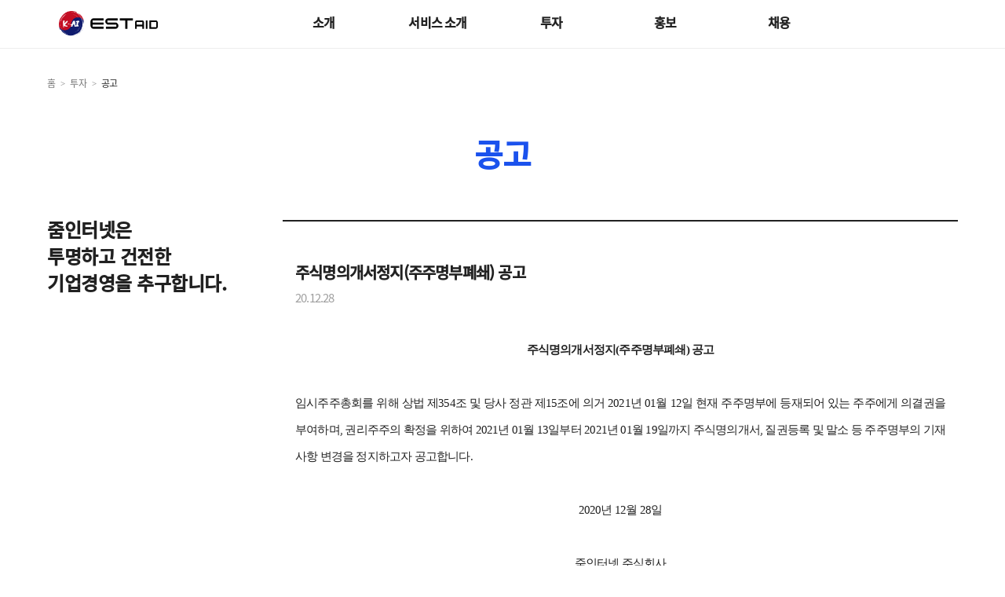

--- FILE ---
content_type: text/html;charset=UTF-8
request_url: https://estaid.ai/ir_detail?idx=24
body_size: 7141
content:
<!DOCTYPE HTML>
<html lang="ko">
<head>
<meta http-equiv="Content-Type" content="text/html; charset=utf-8">
<meta name="viewport" content="width=device-width, initial-scale=1.0, minimum-scale=1.0, maximum-scale=1.0, user-scalable=no">
<title>이스트에이드</title>

<meta property="og:title" content="더 편리한 인터넷 세상, 이스트에이드"/>
<meta property="og:description" content="사용자의 AI 경험을 디자인하고 삶에 실질적인 혜택을 제공합니다."/> 
<link rel="image_src" href="//minihouse.zumst.com/20251029113108/zuminternetcom/images/favicon.ico?t=1762445943000" />
<meta property="og:image" content="//minihouse.zumst.com/20251029113108/zuminternetcom/images/favicon.ico?t=1762445943000"/>
<meta name="naver-site-verification" content="51366c36cba362b3583ee23331a7e83b18fe8de9" /> <!-- https://searchadvisor.naver.com/ 소유확인 -->
<link rel="icon" type="image/x-icon" href="//minihouse.zumst.com/20251029113108/zuminternetcom/images/favicon.ico?t=1762445943000">
<link rel="image_src" href="//minihouse.zumst.com/20251029113108/zuminternetcom/images/sns_thumb.jpg?t=1762445943000">
<link rel="apple-touch-icon" href="//minihouse.zumst.com/20251029113108/zuminternetcom/images/sns_thumb.jpg?t=1762445943000">
<link rel="stylesheet" type="text/css" href="//minihouse.zumst.com/20251029113108/zuminternetcom/css/zuminternet_nomap.css?v=13553?t=1762445943000"> <!-- 스타트 CSS 업데이트 20211206 -->
<link rel="stylesheet" type="text/css" href="//minihouse.zumst.com/20251029113108/zuminternetcom/css/slick.css?t=1762445943000"/>
<link rel="preload" href="https://fonts.zumst.com/pretendard/woff2/PretendardVariable.woff2" as="font" type="font/woff2" crossorigin="anonymous">
<style>
    @font-face {
		font-family: 'Pretendard Variable';
		font-weight: 45 920;
		font-style: normal;
		font-display: swap;
		src: url('https://fonts.zumst.com/pretendard/woff2/PretendardVariable.woff2') format('woff2-variations');
	}
</style>

<script src="//minihouse.zumst.com/20251029113108/zuminternetcom/js/jquery-1.7.2.min.js?t=1762445943000"></script>
<script type="text/javascript" src="//minihouse.zumst.com/20251029113108/zuminternetcom/js/jquery.easing.1.3.js?t=1762445943000"></script> 
<script src="//minihouse.zumst.com/20251029113108/zuminternetcom/js/script.js?t=1762445943000"></script>
<script type="text/javascript" src="//minihouse.zumst.com/20251029113108/zuminternetcom/js/slick.min.js?t=1762445943000"></script>
<script type="text/javascript" src="//minihouse.zumst.com/20251029113108/zuminternetcom/js/jquery.cookie.js?t=1762445943000"></script>
<script type="text/javascript" src="//minihouse.zumst.com/20251029113108/zuminternetcom/js/menu.js?t=1762445943000"></script>

<!--zum.js추가 하기-->
 
<!--[if IE 6]>
<script src="//minihouse.zumst.com/20251029113108/zuminternetcom/js/DD_belatedPNG.js?t=1762445943000"></script>
<script type="text/javascript">DD_belatedPNG.fix('.png');</script>
<![endif]-->
</head>
<body class="main">
<div id="wrap" class="main">
        <a href="#container" class="skip">본문 바로가기</a>
    <div id="header">
        <div class="inner_cont">
            	<h1>
                    <a href="/"  onclick="ga('send', 'event', 'zuminternet_logo', 'click');">
                        <span class="blind">ESTaid</span>
                    </a>
                    <span class="m_navi" id="m_title"></span>
                </h1>
                <!-- pc 영역 메뉴바 -->
                <div class="pc_menubar">
                    <ul class="lnb">
                        <li>
                            <h2><a href="/about_company">소개</a></h2>
                            <ul class="sub_menu" style="display: none;">
                                <li id="about_company"><a href="/about_company"  onclick="ga('send', 'event', 'about_company', 'click', 'about_company');">회사 소개</a></li>
                                <li id="about_history"><a href="/about_history" onclick="ga('send', 'event', 'about_company', 'click', 'about_history');">기업 연혁</a></li>
                                <li id="about_ceo"><a href="/about_ceo"  onclick="ga('send', 'event', 'about_company', 'click', 'about_ceo');">CEO 인사말</a></li>
                                <li id="about_location"><a href="/about_location" onclick="ga('send', 'event', 'about_company', 'click', 'about_ciabout_location');">찾아오시는 길</a></li>
                            </ul>
                        </li>
                        <li>
                            <h2><a href="/service_zum">서비스 소개</a></h2>
                            <ul class="sub_menu" style="display: none;">
                                <!-- <li id="service_platform"><a href="/service_platform">콘텐츠 플랫폼</a></li> -->
                                <li id="service_zum"><a href="/service_zum">zum</a></li>
        						<li id="service_vonvon"><a href="/service_vonvon">vonvon</a></li>
    							<li id="service_pikicast"><a href="/service_pikicast">pikicast</a></li>
    							<li id="service_mevu"><a href="/service_mevu">mevu</a></li>
                                <li id="service_egloos"><a href="/service_egloos">egloos AI</a></li>
    							<li id="service_keyboard"><a href="/service_keyboard">zum keyboard</a></li>
    							<li id="service_deepdive"><a href="/service_deepdive">DeepDive AD</a></li>
                            </ul>
                        </li>
                        <li>
                            <h2><a href="/ir_result_data">투자</a></h2>
                            <ul class="sub_menu" style="display: none;">
                                <!-- <li id="ir_stock"><a href="/ir_stock">주가정보</a></li> -->
                                <!--  2024.04.01 delete <li id="ir_result_data"><a href="/ir_result_data">IR자료실</a></li>
                                <li id="ir_financial_statement"><a href="/ir_financial_statement">재무정보</a></li>
                                -->
                                <li id="ir_notice"><a href="/ir_notice">공고</a></li>
                                <li><a href="https://dart.fss.or.kr/dsab001/main.do?autoSearch=true&textCrpNm=%EC%9D%B4%EC%8A%A4%ED%8A%B8%EC%97%90%EC%9D%B4%EB%93%9C" target="_blank">공시자료</a></li>
                            </ul>
                        </li>
                        <li>
                            <h2><a href="/press">홍보</a></h2>
                            <ul class="sub_menu" style="display: none;">
                                <li id="press"><a href="/press" onclick="ga('send', 'event', 'pr_notice', 'click', 'pr_press');">보도자료</a></li>
                                <li id="notice"><a href="/notice" onclick="ga('send', 'event', 'pr_notice', 'click', 'pr_notice');">공지사항</a></li>
                            </ul>
                        </li>
                        <li>
                            <h2><a href="https://estfamily.career.greetinghr.com/ko/home" target="_blank">채용</a></h2>
                            <ul class="sub_menu">
                                <li><a href="https://estfamily.career.greetinghr.com/ko/home" target="_blank">채용</a></li>
                                <li id="wellfare"><a href="/wellfare">복리후생</a></li>
                            </ul>
                        </li>
                         </ul>
                         <!-- <ul class="site_lang">
                             <li><a href="#n" class="lang_kor" title="국문">KOR</a></li>
                             <li><a href="/en" class="lang_en" title="영문" onclick="ga('send', 'event', 'button', 'click', 'eng_zum');">ENG</a></li>
                         </ul> -->
                </div>
                <!--모바일 영역 메뉴바-->
                <div class="mobile_menubar">
                    <button type="button" class="btn_menu_unfold">
                        <span class="ico">
                            <span class="blind">메뉴 열기</span>
                        </span>
                    </button>
                    <div class="menu_wrap">
                        <div class="menu_box">
                            <h1 class="logo">
                                <a href="">
                                    <span class="ico">
                                        <spann class="blind">ESTaid</spann>
                                    </span>
                                </a>
                            </h1>
                            <button type="button" class="btn_menu_fold">
                                <span class="ico"><span class="blind">메뉴 닫기</span></span>
                            </button>
                            <div class="menu_body">
                                    <ul class="main_menu">
                                        <li class=""><!-- menu_on : 하위 메뉴 열기 -->
                                            <a href="/about_company">소개 <span class="icon_arrow"></span></a>
                                            <ul class="sub_menu">
                                                <li id="m_about_company"><a href="/about_company" onclick="ga('send', 'event', 'about_company', 'click', 'about_company');">회사 소개</a></li>
                                                <li id="m_about_history"><a href="/about_history" onclick="ga('send', 'event', 'about_company', 'click', 'about_history');">기업 연혁</a></li>
                                                <li id="m_about_ceo"><a href="/about_ceo"  onclick="ga('send', 'event', 'about_company', 'click', 'about_ceo');">CEO 인사말</a></li>
                                                <li id="m_about_location"><a href="/about_location" onclick="ga('send', 'event', 'about_company', 'click', 'about_ciabout_location');">찾아오시는 길</a></li>
                                            </ul>
                                        </li>
                                        <li>
                                            <a href="/service_zum">서비스 <span class="icon_arrow"></span></a>
                                            <ul class="sub_menu">
                                                <!-- <li id="service_platform"><a href="/service_platform">콘텐츠 플랫폼</a></li> -->
                                                <li id="m_service_zum"><a href="/service_zum">zum</a></li>
                            					<li id="m_service_vonvon"><a href="/service_vonvon">vonvon</a></li>
                    							<li id="m_service_pikicast"><a href="/service_pikicast">pikicast</a></li>
                    							<li id="m_service_mevu"><a href="/service_mevu">mevu</a></li>
                                                <li id="m_service_egloos"><a href="/service_egloos">egloos AI</a></li>
                    							<li id="m_service_keyboard"><a href="/service_keyboard">zum keyboard</a></li>
                    							<li id="m_service_deepdive"><a href="/service_deepdive">DeepDive AD</a></li>
                                            </ul>
                                        </li>
                                        <li>
                                            <a href="/ir_stock">투자 <span class="icon_arrow"></span></a>
                                            <ul class="sub_menu">
                                                <!-- <li id="m_ir_stock"><a href="/ir_stock">주가정보</a></li> -->
                                                <!--  2024.04.01 <li id="m_ir_result_data"><a href="/ir_result_data">IR자료실</a></li>
                                                <li id="m_ir_financial_statement"><a href="/ir_financial_statement">재무정보</a></li>
                                                -->
                                                <li id="m_ir_notice"><a href="/ir_notice">공고</a></li>
                                                <li><a href="http://m.dart.fss.or.kr/html_mdart/MD1005.html?startDate=20160906&endDate=20170306&textCrpCik=01095397&screenid=md1001&stype=md1001¤tPage=1&corporationType=&textCrpNm=%EC%A4%8C%EC%9D%B8%ED%84%B0%EB%84%B7&textCrpNmAuto=%EC%A4%8C%EC%9D%B8%ED%84%B0%EB%84%B7" target="_blank">공시자료</a></li>
                                            </ul>
                                        </li>
                                        <li>
                                            <a href="/press">홍보 <span class="icon_arrow"></span></a>
                                            <ul class="sub_menu">
                                                <li id="m_press"><a href="/press" onclick="ga('send', 'event', 'pr_notice', 'click', 'pr_press');">보도자료</a></li>
                                                <li id="m_notice"><a href="/notice" onclick="ga('send', 'event', 'pr_notice', 'click', 'pr_notice');">공지사항</a></li>
                                            </ul>
                                        </li>
                                        <li>
                                            <a href="https://estaid.career.greetinghr.com/intro" target="_blank">채용 <span class="icon_arrow"></span></a>
                                            <ul class="sub_menu">
                                                <li><a href="https://estaid.career.greetinghr.com/intro" target="_blank">채용 <span class="icon_outlink"></span></a></li>
                                                <li id="m_wellfare"><a href="/wellfare">복리후생</a></li>
                                            </ul>
                                        </li>
                                    </ul>
                            </div>
                            <div class="menu_footer">
                                    <!-- <ul class="site_lang">
                                        <li><a href="#n" class="lang_kor" title="국문">KOR</a></li>
                                        <li><a href="/en" class="lang_en" title="영문">ENG</a></li>
                                    </ul> -->
                                    <ul class="sns_link">
                                        <li><a href="https://www.facebook.com/profile.php?id=61576668697475&locale=ko_KR" target="_blank" class="icon facebook" title="이스트에이드 페이스북"><span class="blind">이스트에이드 페이스북 가기</span></a></li>
                                        <li><a href="https://blog.estaid.ai/" target="_blank" class="icon blog" title="이스트에이드 블로그"><span class="blind">이스트에이드 블로그 가기</span></a></li>
                                        <li><a href="https://www.linkedin.com/company/estaidai/?viewAsMember=true" target="_blank" class="icon github" title="이스트에이드 링크드인"><span class="blind">이스트에이드 링크드인 가기</span></a></li>
                                    </ul>
                            </div>
                        </div>
                    </div>
                    <div class="menu_bg" style="display:none"></div>
                </div>
		</div>
    </div>
    <div id="container">
        <div class="inner_cont top_tit_area">
    <p class="location"><a href="/">홈</a><span class="sep">></span>투자<span class="sep">></span><span
            class="as_is">공고</span></p>
    <h2>공고</h2>
</div>

<div class="inner_cont side_wrap">
    <div class="left_side">
        <p class="tit pc_view">
            줌인터넷은<br>
            투명하고 건전한<br>
            기업경영을 추구합니다.
        </p>
    </div>
    <div class="right_side">
        <!-- 공고 -->
        <div class="notice_view_wrap">
            <!--게시판 제목-->
            <div class="inner_head">
                <p class="tit">주식명의개서정지(주주명부폐쇄) 공고</p>
                <p class="date">20.12.28</p>
            </div>
            <!--게시판 내용-->
            <div class="inner_body">
                    <p class="a" align="center" style="text-align:center;line-height:200%;word-break:
keep-all"><b><span style="font-family: 돋움, dotum; background: white; font-size: 11pt;">주식명의개서정지<span lang="EN-US" style="font-family: 돋움, dotum; font-size: 11pt;">(</span>주주명부폐쇄<span lang="EN-US" style="font-family: 돋움, dotum; font-size: 11pt;">) </span>공고</span></b><span lang="EN-US" style="font-family:&quot;맑은 고딕&quot;;mso-ascii-theme-font:minor-fareast;
mso-fareast-theme-font:minor-fareast;mso-hansi-theme-font:minor-fareast"><o:p></o:p></span></p>

<p class="a" style="line-height:200%"><span lang="EN-US" style="font-family:&quot;맑은 고딕&quot;;
mso-ascii-theme-font:minor-fareast;mso-fareast-theme-font:minor-fareast;
mso-hansi-theme-font:minor-fareast"><o:p><span style="font-family: 돋움, dotum; font-size: 11pt;">&nbsp;</span></o:p></span></p>

<p class="a" style="text-align: justify; line-height: 200%;" align="justify"><span style="font-family: 돋움, dotum; background: white; font-size: 11pt;">임시주주총회를 위해 상법 제<span lang="EN-US" style="font-family: 돋움, dotum; font-size: 11pt;">354</span>조 및 당사 정관 제<span lang="EN-US" style="font-family: 돋움, dotum; font-size: 11pt;">15</span>조에 의거 <span lang="EN-US" style="font-family: 돋움, dotum; font-size: 11pt;">2021</span>년 <span lang="EN-US" style="font-family: 돋움, dotum; font-size: 11pt;">01</span>월 <span lang="EN-US" style="font-family: 돋움, dotum; font-size: 11pt;">12</span>일
현재 주주명부에 등재되어 있는 주주에게 의결권을 부여하며<span lang="EN-US" style="font-family: 돋움, dotum; font-size: 11pt;">, </span>권리주주의 확정을 위하여 <span lang="EN-US" style="font-family: 돋움, dotum; font-size: 11pt;">2021</span>년 <span lang="EN-US" style="font-family: 돋움, dotum; font-size: 11pt;">01</span>월 <span lang="EN-US" style="font-family: 돋움, dotum; font-size: 11pt;">13</span>일부터
<span lang="EN-US" style="font-family: 돋움, dotum; font-size: 11pt;">2021</span>년 <span lang="EN-US" style="font-family: 돋움, dotum; font-size: 11pt;">01</span>월 <span lang="EN-US" style="font-family: 돋움, dotum; font-size: 11pt;">19</span>일까지
주식명의개서<span lang="EN-US" style="font-family: 돋움, dotum; font-size: 11pt;">, </span>질권등록 및 말소 등 주주명부의 기재사항 변경을 정지하고자 공고합니다<span lang="EN-US" style="font-family: 돋움, dotum; font-size: 11pt;">.</span></span><span lang="EN-US" style="font-family:&quot;맑은 고딕&quot;;
mso-ascii-theme-font:minor-fareast;mso-fareast-theme-font:minor-fareast;
mso-hansi-theme-font:minor-fareast"><o:p></o:p></span></p>

<p class="a" style="line-height:200%"><span lang="EN-US" style="font-family:&quot;맑은 고딕&quot;;
mso-ascii-theme-font:minor-fareast;mso-fareast-theme-font:minor-fareast;
mso-hansi-theme-font:minor-fareast"><o:p><span style="font-family: 돋움, dotum; font-size: 11pt;">&nbsp;</span></o:p></span></p>

<p class="a" align="center" style="text-align:center;line-height:200%;word-break:
keep-all"><span lang="EN-US" style="font-family: 돋움, dotum; background: white; font-size: 11pt;">2020</span><span style="font-family: 돋움, dotum; background: white; font-size: 11pt;">년 <span lang="EN-US" style="font-family: 돋움, dotum; font-size: 11pt;">12</span>월 <span lang="EN-US" style="font-family: 돋움, dotum; font-size: 11pt;">28</span>일</span><span lang="EN-US" style="font-family:&quot;맑은 고딕&quot;;mso-ascii-theme-font:minor-fareast;
mso-fareast-theme-font:minor-fareast;mso-hansi-theme-font:minor-fareast"><o:p></o:p></span></p>

<p class="a" align="center" style="text-align:center;line-height:200%;word-break:
keep-all"><span lang="EN-US" style="font-family:&quot;맑은 고딕&quot;;mso-ascii-theme-font:
minor-fareast;mso-fareast-theme-font:minor-fareast;mso-hansi-theme-font:minor-fareast"><o:p><span style="font-family: 돋움, dotum; font-size: 11pt;">&nbsp;</span></o:p></span></p><p class="a" align="center" style="text-indent: 0px; text-align: center; line-height: 200%; word-break: keep-all;"><span style="font-family: 돋움, dotum; font-size: 11pt; text-indent: -61.6pt;">줌인터넷 주식회사</span></p><p class="a" align="center" style="text-indent: 0px; text-align: center; line-height: 200%; word-break: keep-all;"><span style="font-family: 돋움, dotum; font-size: 11pt; text-indent: -61.6pt;">대표이사 김우승</span></p>

<p class="a" align="center" style="text-align:center;line-height:200%;word-break:
keep-all"><span style="background-color: white; font-family: 돋움, dotum; font-size: 11pt;">명의개서대리인 주식회사 국민은행 은행장 허 인</span></p><p class="a" align="center" style="text-align:center;line-height:200%;word-break:
keep-all"><br></p>
					
            </div>
            <!--게시판 이전/다음-->
            <div class="inner_foot">
                <ul class="page_preview">
                    <li>
                        <span class="nav">이전글</span>
                            <span class="tit"><a href="/ir_detail?idx=23">합병종료 보고 공고</a></span>
                            <span class="date">20.09.01</span>
                    </li>
                    <li>
                        <span class="nav">다음글</span>
                        <span class="tit"><a href="/ir_detail?idx=26">제5기(2020년) 사업보고서 및 감사보고서 공고</a></span>
                        <span class="date">21.03.15</span>
                    </li>
                </ul>
            </div>
        </div>
        <!--버튼-->
        <div class="list_btn_area">
            <a href="/ir_notice" class="btn_line">목록</a>
        </div>
    </div>
</div>

<div class="bottom-navi">
    <a href="/ir_financial_statement" class="prev">재무정보</a>
    <a href="//dart.fss.or.kr/dsab001/main.do?autoSearch=true&textCrpNm=%EC%A4%8C%EC%9D%B8%ED%84%B0%EB%84%B7&textCrpCik=01128622#" target="_blank" class="next">공시자료</a>
</div>
    </div>
    <div id="footer">
        <div class="inner_cont">
                <ul class="f_navi">
                    <li>
                        <a href="http://help.zum.com/partnership/news" target="_blank" class="pc_link">제휴문의</a>
                        <a href="http://m.help.zum.com/mobiles/inquiry" target="_blank" class="mobile_link">제휴문의</a>
                    </li>
                    <li class="last">
                        <a href="http://help.zum.com/" target="_blank" class="pc_link">고객센터</a>
                        <a href="http://m.help.zum.com/" target="_blank" class="mobile_link">고객센터</a>
                    </li>
                </ul>
                <p class="copyright">© ESTaid Corp. All rights reserved.</p>
                <div class="pc_view">
                    <p class="logo"><span class="blind">ESTaid Corp.</span></p>
                    <ul class="sns_link">
                        <li><a href="https://www.facebook.com/profile.php?id=61576668697475&locale=ko_KR" target="_blank" class="icon facebook" title="이스트에이드 페이스북"><span class="blind">이스트에이드 페이스북 가기</span></a></li>
                        <li><a href="https://blog.estaid.ai/" target="_blank" class="icon blog" title="이스트에이드 블로그"><span class="blind">이스트에이드 블로그 가기</span></a></li>
                        <li><a href="https://www.linkedin.com/company/estaidai/?viewAsMember=true" target="_blank" class="icon github" title="이스트에이드 링크드인"><span class="blind">이스트에이드 링크드인 가기</span></a></li>
                    </ul>
                </div>
        </div>
    </div>
        
        <!-- 팝업창 (미사용일때 주석처리)
        
        <div class="home_layer_wrap" id="home_layer_wrap" style="display:none">
            <div class="home_popup_wrap">
        		<div class="content">
        			<p class="title">합병종료보고 공고</p>
        			<a href="#n" class="btn_close"><span class="blind">닫기</span></a>
        			<ol>
        				<li>1. <span>미래에셋제5호기업인수목적 주식회사(갑)</span>은 2019년 04월 19일 개최한 임시주주총회에서, <span>이스트에이드 주식회사(을)</span>은 2019년 04월 19일 개최한 임시주주총회에서 각각 합병을 결의하고 그 결과로 (갑)은 (을)을 합병하여 그 권리의무 일체를 승계하고, (갑)은 존속하며 (을)은 해산하기로 결의 하였습니다.</li>
        				<li>2. 위 결의에 의하여 양 회사는 상법 소정의 합병절차를 완료하고 2019년 05월 22일 개최된 이사회에서 상법 제526조 3항에 의하여 합병보고총회에 갈음하여 이사회 결의와 본 공고로서 합병보고총회를 대체하기로 결의하였으므로 이에 합병완료 사실을 각 주주들에게 공고로서 보고합니다.</li>
        			</ol>
        			<p class="info">
        				<strong>이스트에이드 주식회사</strong> <br/>
        				서울특별시 서초구 반포대로 3, 7층 (서초동, 이스트빌딩) <br/>
        				대표이사 | 김 우 승 (직인생략)
        			</p>
        			<a href="http://zuminternet.com/ir_detail?idx=48" class="btn_go">게시글 이동<i></i></a>
        		</div>
        		<div class="footer">
    				<input type="checkbox" name="check" id="check">
    				<label for="check">하루 동안 열지 않습니다.</label>
    				<a href="#n" class="btn_close">닫기</a>
        		</div>
        	</div>
        </div>
        
        -->
        
    </div>
    <script  type="text/javascript">
            
    var pcTabSlide = function(){
        $(window).scroll(function(){
            var scollTop = $(window).scrollTop();
            if (scollTop >= 200) {
                $('.history .side_wrap .left_side.pc_view').addClass('fixed');
            } else {
                $('.history .side_wrap .left_side.pc_view').removeClass('fixed');
            }
        })
    }

    var pcTabClick = function(){
        $('.pc_view .tab_select .tab_list li a.btn').click(function(){
           $('.pc_view .tab_select .tab_list').toggleClass('open');
        })
    }

    var mobileTabClick = function(){
        $('.mobile_view .tab_select a.btn').click(function(){
           $('.mobile_view .tab_select').toggleClass('open');
           $(window).scrollTop(0);
        })
    }

    var year2020Click = function(){
        $('.mobile_view .tab_select .tab_list .year_2020').click(function(){
           $(window).scrollTop(94);
        })
    }

    var mobileTabSlide = function(){
        $(window).scroll(function(){
            var scrollTop = $(window).scrollTop();
            if (scrollTop >= 50) {
                $('.history .side_wrap .left_side.mobile_view').addClass('fixed');
            } else {
                $('.history .side_wrap .left_side.mobile_view').removeClass('fixed');
            }
        })
    }
    
    pcTabSlide();
    pcTabClick();
    mobileTabSlide();
    mobileTabClick();
    year2020Click();

        
    </script>
    <script type="text/javascript">
    $(document).ready(function() {
        
        var pathName = window.location.pathname;
        
        switch(pathName) {
            case "/about_company" :
                $("#wrap").attr("class","company");
                $("#m_title").text("회사소개");
                $("#about_company").attr("class","as_is");
                $("#m_about_company").attr("class","as_is");
                break;
            case "/about_history" :
                $("#wrap").attr("class","history");
                $("#m_title").text("기업연혁");
                $("#about_history").attr("class","as_is");
                $("#m_about_history").attr("class","as_is");
                break;
            case "/about_ceo" :
                $("#wrap").attr("class","ceo");
                $("#m_title").text("CEO 인사말");
                $("#about_ceo").attr("class","as_is");
                $("#m_about_ceo").attr("class","as_is");
                break;
            case "/about_location" :
                $("#wrap").attr("class","company_location");
                $("#m_title").text("회사위치");
                $("#about_location").attr("class","as_is");
                $("#m_about_location").attr("class","as_is");
                break;
            case "/service_zum" :
                $("#wrap").attr("class","service portal");
                $("#m_title").text("zum");
                $("#service_zum").attr("class","as_is");
                $("#m_service_zum").attr("class","as_is");
                break;
            /**
            case "/service_platform" :
                $("#wrap").attr("class","service platform");
                $("#m_title").text("콘텐츠 플랫폼");
                $("#service_platform").attr("class","as_is");
                $("#m_service_platform").attr("class","as_is");
                break;
            **/
            case "/service_vonvon" :
                $("#wrap").attr("class","service vonvon");
                $("#m_title").text("vonvon");
                $("#service_vonvon").attr("class","as_is");
                $("#m_service_vonvon").attr("class","as_is");
                break;
            case "/service_pikicast" :
                $("#wrap").attr("class","service pikicast");
                $("#m_title").text("피키캐스트");
                $("#service_pikicast").attr("class","as_is");
                $("#m_service_pikicast").attr("class","as_is");
                break;
            case "/service_egloos" :
                $("#wrap").attr("class","service egloos");
                $("#m_title").text("egloos AI");
                $("#service_egloos").attr("class","as_is");
                $("#m_service_egloos").attr("class","as_is");
                break;
            case "/service_mevu" :
                $("#wrap").attr("class","service mevu");
                $("#m_title").text("mevu");
                $("#service_mevu").attr("class","as_is");
                $("#m_service_mevu").attr("class","as_is");
                break;
            case "/service_keyboard" :
                $("#wrap").attr("class","service keyboard");
                $("#m_title").text("줌 키보드");
                $("#service_keyboard").attr("class","as_is");
                break;
            case "/service_deepdive" :
                $("#wrap").attr("class","service deepdive");
                $("#m_title").text("DeepDive Ad");
                $("#service_deepdive").attr("class","as_is");
                break;
            /**
            case "/ir_stock" :
                $("#m_title").text("주가정보");
                $("#wrap").attr("class","invest");
                $("#ir_stock").attr("class","as_is");
                $("#m_ir_stock").attr("class","as_is");
                 break;
             **/
            case "/press":
                $("#m_title").text("보도자료");
                $("#wrap").attr("class","invest");
                $("#press").attr("class","as_is");
                $("#m_press").attr("class","as_is");
                 break;
             /**
            case "/ir_result_data":
                $("#wrap").attr("class","invest");
                $("#m_title").text("IR 자료실");
                $("#ir_result_data").attr("class","as_is");
                $("#m_ir_result_data").attr("class","as_is");
                 break;
             **/
            case "/ir_notice":
                $("#wrap").attr("class","invest");
                $("#m_title").text("공고");
                $("#ir_notice").attr("class","as_is");
                $("#m_ir_notice").attr("class","as_is");
                 break;
            case "/notice":
                $("#wrap").attr("class","invest");
                $("#m_title").text("공지사항");
                $("#notice").attr("class","as_is");
                $("#m_notice").attr("class","as_is");
                 break;
            case "/wellfare":
                $("#wrap").attr("class","wellfare");
                $("#m_title").text("복리후생");
                $("#wellfare").attr("class","as_is");
                $("#m_wellfare").attr("class","as_is");
                 break;
             /**
            case "/ir_financial_statement" :
                $("#wrap").attr("class","invest");
                $("#m_title").text("재무정보");
                $("#ir_financial_statement").attr("class","as_is");
                $("#m_ir_financial_statement").attr("class","as_is");
                break;
            **/
            case "/ir_detail":
            case "/detail":
                $("#wrap").attr("class","invest");
                break;                
            default:
                $("#wrap").attr("class","main");
        }
    
    });
    </script>
    <script type="text/javascript">
        
    /* tab 스크립트시(시작페이지) */
	var menuItem = $('.inside_tab_menu li'),
	contents = $('.inside_body .tab-cont');
	menuItem.on('click', function() {
		var idx = $(this).index();
		menuItem.removeClass('active');
		$(this).addClass('active');
		contents.removeClass('active');
		contents.eq(idx).addClass('active');
	})

    </script>
    
    <script type="text/javascript">
    // 팝업창 관련
    // 하루동안 열지 않습니다 클릭
    (function() {
        if($.cookie('merge_notice_popup') !== "true") {
            $('#home_layer_wrap').show();
        }

		var bCheckedNeverOpen = false;
		$('#check').click(function(){
			bCheckedNeverOpen = !bCheckedNeverOpen;
		});
		$('.btn_close').click(function(){
            if (bCheckedNeverOpen) {
                $.cookie('merge_notice_popup', 'true', { expires: 1, path: '/' });
                $.cookie('merge_notice_popup', 'true', { expires: 1, path: '/index' });
                $.cookie('merge_notice_popup', 'true', { expires: 1, path: '/Index' });
            }
            $('#home_layer_wrap').hide();
			return false;
		});
	})();	
	</script>
    
    <script>
      /* homeLayer 닫기 */
      var $elHomeLayer = $('#home_layer_wrap');
      var $elHomelayerBtnClose = $elHomeLayer.find('.btn_close');
      $elHomelayerBtnClose.click(function(){
          $elHomeLayer.hide();
      });
    </script>
    
    <script>
      (function(i,s,o,g,r,a,m){i['GoogleAnalyticsObject']=r;i[r]=i[r]||function(){
      (i[r].q=i[r].q||[]).push(arguments)},i[r].l=1*new Date();a=s.createElement(o),
      m=s.getElementsByTagName(o)[0];a.async=1;a.src=g;m.parentNode.insertBefore(a,m)
      })(window,document,'script','https://www.google-analytics.com/analytics.js','ga');    
      ga('create', 'UA-78970067-1', 'auto');
      ga('send', 'pageview');
      
    </script>
    
    <script>
    var mainSlider = function(){
    var sliderBody = $('#container .main_visual_slider .slider_body'),
	sliderList = sliderBody.find('.slider_panel'),
	sliderNav = $('#container .main_visual_slider .slider_nav'),
    sliderPage = $('#container .main_visual_slider .slider_page');

    sliderBody.slick({
    	appendArrows : sliderNav,
		prevArrow : '<a href="#prev" class="btn_prev"><span>이전</span></a>',
		nextArrow : '<a href="#next" class="btn_next"><span>다음</span></a>',
		dots : true,
		appendDots : sliderPage,
        autoplay: true,
    	autoplaySpeed: 4000
	});
    
    }

    var serviceIntroduce = function() {
        var introBody = $('#container .main_service_introduce .introduce_wrap'),
	    introList = introBody.find('li'),
	    introNav = $('#container .main_service_introduce .introduce_nav a'),
	    introLength = introList.length,
	    introIndex = 1,
	    intervalKey;

	    var movingList = function(nextVal) {

		    introIndex = introIndex + nextVal;
		    if (introIndex <= 0) {
    			introIndex = introLength;
		    } else if (introIndex >= introLength + 1) {
    			introIndex = 1;
	    	}
		    introList.hide().eq(introIndex-1).show();
	    };

	    intervalKey = setInterval(function() {
    		movingList(1);
    	}, 4000);

	    introNav.on('click', function(event) {
    		event.preventDefault();

	    	clearInterval(intervalKey);

		    if ($(this).hasClass('btn_prev')) {
    			movingList(-1);
	    	} else {
		    	movingList(1);
		    }

		    intervalKey = setInterval(function() {
			    movingList(1);
		    }, 4000);
	    });
    }

    mainSlider();
    serviceIntroduce();
    </script>
</div>
</body>
</html>

--- FILE ---
content_type: text/css
request_url: https://minihouse.zumst.com/20251029113108/zuminternetcom/css/zuminternet_nomap.css?v=13553?t=1762445943000
body_size: 105784
content:
@charset "UTF-8";

body {
  font-family: "Noto Sans KR", sans-serif;
  -webkit-font-smoothing: antialiased;
}

a,
abbr,
acronym,
address,
applet,
article,
aside,
audio,
b,
bdi,
bdo,
big,
blockquote,
body,
button,
canvas,
caption,
center,
cite,
code,
dd,
del,
details,
dfn,
div,
dl,
dt,
em,
embed,
fieldset,
figcaption,
figure,
footer,
form,
header,
hgroup,
h1,
h2,
h3,
h4,
h5,
h6,
html,
i,
iframe,
img,
input,
ins,
kbd,
label,
legend,
li,
map,
mark,
menu,
nav,
object,
ol,
p,
pre,
q,
rp,
rt,
ruby,
s,
samp,
section,
select,
small,
span,
strike,
strong,
summary,
sub,
sup,
table,
tbody,
td,
textarea,
tfoot,
th,
thead,
time,
tr,
tt,
u,
ul,
var,
video {
  margin: 0;
  padding: 0;
  font-size: 100%;
  border: 0;
  vertical-align: baseline;
}

input,
select,
textarea {
  padding: 0;
  margin: 0;
}

.blind {
  position: absolute !important;
  font-size: 0 !important;
  visibility: hidden !important;
}

legend,
caption,
hr {
  display: none;
}

ol,
ul {
  list-style: none;
}

a {
  text-decoration: none;
  outline: 0;
}

a:hover {
  text-decoration: underline;
}

button {
  outline: 0;
}

img {
  vertical-align: top;
}

/*
  사이트 전체에 공통으로 사용될 변수명
*/
/***  font  ***/
/*** color ***/
/* 기본 색상 */
/* 주요 색상 */
/* 주식 */
/* 텍스트 색상 */
/* 백그라운드 색상 */
/*
  *** 모듈 위 간격 ***
*/
/*** 모듈 내부 간격 ***/
/*** 타이틀 아래 간격 ***/
/*
  사이트 전체에 사용할 믹스인을 정의한다.
*/
/*** media query ***/
/*** images ***/
/*** 말줄임 ***/
/*** 가상선택자 라인 ***/
/*** 가상선택자 ***/
/***clearboth ***/
/*주식등락*/
/* 소개 백그라운드 */
/*** 기본 CSS 셋팅 ***/
html,
body {
  width: 100%;
  height: auto;
}

@font-face {
  font-family: "Noto Sans KR";
  font-style: normal;
  font-weight: 100;
  src: url(//fonts.zumst.com/notosanskr/NotoSansKR-Thin.woff2) format("woff2"),
    url(//fonts.zumst.com/notosanskr/NotoSansKR-Thin.woff) format("woff"),
    url(//fonts.zumst.com/notosanskr/NotoSansKR-Thin.otf) format("opentype");
}

@font-face {
  font-family: "Noto Sans KR";
  font-style: normal;
  font-weight: 300;
  src: url(//fonts.zumst.com/notosanskr/NotoSansKR-Light.woff2) format("woff2"),
    url(//fonts.zumst.com/notosanskr/NotoSansKR-Light.woff) format("woff"),
    url(//fonts.zumst.com/notosanskr/NotoSansKR-Light.otf) format("opentype");
}

@font-face {
  font-family: "Noto Sans KR";
  font-style: normal;
  font-weight: 400;
  src: url(//fonts.zumst.com/notosanskr/NotoSansKR-Regular.woff2)
      format("woff2"),
    url(//fonts.zumst.com/notosanskr/NotoSansKR-Regular.woff) format("woff"),
    url(//fonts.zumst.com/notosanskr/NotoSansKR-Regular.otf) format("opentype");
}

@font-face {
  font-family: "Noto Sans KR";
  font-style: normal;
  font-weight: 500;
  src: url(//fonts.zumst.com/notosanskr/NotoSansKR-Medium.woff2) format("woff2"),
    url(//fonts.zumst.com/notosanskr/NotoSansKR-Medium.woff) format("woff"),
    url(//fonts.zumst.com/notosanskr/NotoSansKR-Medium.otf) format("opentype");
}

/* font-display:swap -> 기본 폰트 우선 렌더링, 웹폰트 로딩이 완료 되면 웹폰트 적용 */
@font-face {
  font-family: "Noto Sans KR SWAP";
  font-style: normal;
  font-weight: 100;
  font-display: swap;
  src: url(//fonts.zumst.com/notosanskr/NotoSansKR-Thin.woff2) format("woff2"),
    url(//fonts.zumst.com/notosanskr/NotoSansKR-Thin.woff) format("woff"),
    url(//fonts.zumst.com/notosanskr/NotoSansKR-Thin.otf) format("opentype");
}

@font-face {
  font-family: "Noto Sans KR SWAP";
  font-style: normal;
  font-weight: 300;
  font-display: swap;
  src: url(//fonts.zumst.com/notosanskr/NotoSansKR-Light.woff2) format("woff2"),
    url(//fonts.zumst.com/notosanskr/NotoSansKR-Light.woff) format("woff"),
    url(//fonts.zumst.com/notosanskr/NotoSansKR-Light.otf) format("opentype");
}

@font-face {
  font-family: "Noto Sans KR SWAP";
  font-style: normal;
  font-weight: 400;
  font-display: swap;
  src: url(//fonts.zumst.com/notosanskr/NotoSansKR-Regular.woff2)
      format("woff2"),
    url(//fonts.zumst.com/notosanskr/NotoSansKR-Regular.woff) format("woff"),
    url(//fonts.zumst.com/notosanskr/NotoSansKR-Regular.otf) format("opentype");
}

@font-face {
  font-family: "Noto Sans KR SWAP";
  font-style: normal;
  font-weight: 500;
  font-display: swap;
  src: url(//fonts.zumst.com/notosanskr/NotoSansKR-Medium.woff2) format("woff2"),
    url(//fonts.zumst.com/notosanskr/NotoSansKR-Medium.woff) format("woff"),
    url(//fonts.zumst.com/notosanskr/NotoSansKR-Medium.otf) format("opentype");
}

body {
  -webkit-text-size-adjust: none;
  letter-spacing: -0.8px;
  line-height: 1;
  font-size: 16px;
  word-break: break-all;
  color: rgba(0, 0, 0, 0.87);
  font-family: -apple-system, BlinkMacSystemFont, "SFProText-Regular",
    HelveticaNeue-Regular, "AppleSDGothicNeo-Regular", "Noto Sans KR",
    "Malgun Gothic", "맑은 고딕", dotum, "돋움", sans-serif;
}

a {
  color: rgba(0, 0, 0, 0.87);
  text-decoration: none;
}

img {
  vertical-align: top;
}

button {
  vertical-align: top;
  cursor: pointer;
  padding: 0;
  border: none;
  background-color: transparent;
  -webkit-appearance: none;
  outline: 0;
  font-family: inherit;
}

input {
  margin: 0;
  padding: 0;
  letter-spacing: -0.8px;
  font-family: HelveticaNeue-light, AppleSDGothicNeo-light, sans-serif;
  outline: 0;
  -webkit-appearance: none;
}

table {
  border-collapse: collapse;
  border-spacing: 0;
}

.blind {
  overflow: hidden;
  position: absolute;
  top: 0;
  left: 0;
  width: 0;
  height: 0;
  font-size: 0;
  line-height: 0;
}

.skip {
  position: absolute;
  font-size: 0;
  top: 0;
  left: 0;
  width: 1px;
  height: 1px;
  line-height: 0;
  margin: 0 -1px -1px 0;
  overflow: hidden;
  padding: 0;
  z-index: 100;
}

.top_tit_area .location {
  padding: 40px 0;
  font-size: 12px;
  color: rgba(0, 0, 0, 0.54);
}

.top_tit_area .location a {
  color: rgba(0, 0, 0, 0.54);
}

@media only screen and (max-width: 1024px) {
  .top_tit_area .location {
    display: none;
  }
}

.top_tit_area h2 {
  font-size: 40px;
  text-align: center;
  color: #1b52ed;
  padding: 24px 0 64px;
}

@media only screen and (max-width: 1024px) {
  .top_tit_area h2 {
    font-size: 26px;
    padding: 12px 0 20px 0;
  }

  .service .service_top {
    font-size: 26px;
  }
}

.top_tit_area .sep {
  display: inline-block;
  margin: 0 7px;
  font-family: dotum;
  font-size: 11px;
  vertical-align: 1px;
}

.top_tit_area .as_is {
  color: rgba(0, 0, 0, 0.87);
}

.side_wrap .des {
  line-height: 1.5;
  margin-bottom: 30px;
  letter-spacing: -0.5px;
}

.side_wrap .des .line {
  display: block;
}

@media only screen and (max-width: 1024px) {
  .side_wrap .des {
    margin: 24px 0;
  }

  .side_wrap .des .line {
    margin: 18px 0;
  }
}

.btn_more {
  position: absolute;
  top: 10px;
  right: 0;
  display: inline-block;
  color: rgba(0, 0, 0, 0.38);
  font-size: 15px;
  padding-right: 15px;
}

@media only screen and (max-width: 1024px) {
  .btn_more {
    padding-right: 13px;
  }
}

.btn_more:after {
  content: "";
  display: inline-block;
  position: absolute;
  top: 2px;
  bottom: auto;
  left: auto;
  right: 0;
  width: 6px;
  height: 10px;
  background-image: url("../images/spr_pc_common.png");
  background-repeat: no-repeat;
  background-position: -110px -20px;
}

@media (min-width: 1px) {
  .btn_more:after {
    background-image: url("../images/spr_pc_common_x2.png");
    background-size: 250px 250px;
  }
}

.btn_link {
  display: inline-block;
  border-radius: 4px;
  border: solid 1px #1b52ed;
  font-size: 14px;
  line-height: 16px;
  color: #1b52ed;
  padding: 10px 40px;
}

@media only screen and (max-width: 1024px) {
  .btn_link {
    color: #fff;
    max-width: 300px;
    margin: 0 auto;
    background: #1b52ed;
  }
}

.btn_link:hover {
  text-decoration: none;
  background: #1b52ed;
  color: #fff;
}

.btn_download {
  display: inline-block;
  border-radius: 4px;
  border: solid 1px #1b52ed;
  font-size: 14px;
  color: #1b52ed;
  padding: 10px 40px;
}

@media only screen and (max-width: 1024px) {
  .btn_download {
    color: #fff;
    max-width: 300px;
    margin: 0 auto;
    background: #1b52ed;
  }
}

.btn_download:after {
  content: "";
  display: inline-block;
  width: 16px;
  height: 16px;
  background-image: url("../images/spr_pc_common.png");
  background-repeat: no-repeat;
  background-position: 0 -100px;
  margin-left: 7px;
  vertical-align: -2px;
}

@media (min-width: 1px) {
  .btn_download:after {
    background-image: url("../images/spr_pc_common_x2.png");
    background-size: 250px 250px;
  }
}

@media only screen and (max-width: 1024px) {
  .btn_download:after {
    width: 16px;
    height: 16px;
    background-image: url("../images/spr_m_common_x2.png");
    background-repeat: no-repeat;
    background-size: 250px 250px;
    background-position: 0 -30px;
  }
}

.btn_download:hover {
  text-decoration: none;
  background: #1b52ed;
  color: #fff;
}

.btn_download:hover:after {
  background-position-x: -25px;
}

@media only screen and (max-width: 1024px) {
  .btn_download:hover:after {
    width: 16px;
    height: 16px;
    background-image: url("../images/spr_m_common_x2.png");
    background-repeat: no-repeat;
    background-size: 250px 250px;
    background-position: 0 -30px;
  }
}

.btn_download_circle {
  display: inline-block;
  line-height: 1.71;
  font-size: 14px;
  color: #1b52ed;
}

@media only screen and (max-width: 1024px) {
  .btn_download_circle {
    position: absolute;
    width: 36px;
    height: 36px;
    background-image: url("../images/spr_m_common_x2.png");
    background-repeat: no-repeat;
    background-size: 250px 250px;
    background-position: -50px -30px;
  }

  .btn_download_circle .txt {
    display: none;
  }
}

.btn_download_circle:after {
  content: "";
  display: inline-block;
  width: 24px;
  height: 24px;
  background-image: url("../images/spr_pc_common.png");
  background-repeat: no-repeat;
  background-position: -160px -100px;
  margin-left: 7px;
  vertical-align: -6px;
}

@media (min-width: 1px) {
  .btn_download_circle:after {
    background-image: url("../images/spr_pc_common_x2.png");
    background-size: 250px 250px;
  }
}

@media only screen and (max-width: 1024px) {
  .btn_download_circle:after {
    display: none;
  }
}

.btn_download_circle:hover {
  text-decoration: none;
}

@media only screen and (max-width: 1024px) {
  .btn_download_circle:hover:after {
    width: 16px;
    height: 16px;
    background-image: url("../images/spr_m_common_x2.png");
    background-repeat: no-repeat;
    background-size: 250px 250px;
    background-position: 0 -30px;
  }
}

.btn_b_more {
  position: absolute;
  top: 10px;
  right: 0;
  display: inline-block;
  color: #fff;
  font-size: 14px;
  background: #1b52ed;
  border-radius: 4px;
  padding: 12px 38px 12px 20px;
}

.btn_b_more:after {
  content: "";
  display: inline-block;
  position: absolute;
  top: 12px;
  bottom: auto;
  left: auto;
  right: 22px;
  width: 6px;
  height: 11px;
  background-image: url("../images/spr_pc_common.png");
  background-repeat: no-repeat;
  background-position: -110px -35px;
  vertical-align: 0;
  margin-left: 8px;
}

@media (min-width: 1px) {
  .btn_b_more:after {
    background-image: url("../images/spr_pc_common_x2.png");
    background-size: 250px 250px;
  }
}

.btn_b_more:hover {
  text-decoration: none;
}

.select_wrap {
  position: relative;
  width: 128px;
  margin-top: 55px;
}

.select_wrap:after {
  content: "";
  position: absolute;
  top: 7px;
  right: 0;
  display: inline-block;
  width: 12px;
  height: 7px;
  background-image: url("../images/spr_pc_common.png");
  background-repeat: no-repeat;
  background-position: -50px -100px;
}

@media (min-width: 1px) {
  .select_wrap:after {
    background-image: url("../images/spr_pc_common_x2.png");
    background-size: 250px 250px;
  }
}

.select_wrap.on:after {
  background-position-x: -65px;
}

.select_wrap select {
  position: relative;
  width: 128px;
  padding-bottom: 16px;
  border-bottom: 1px solid #ededed;
  -webkit-appearance: none;
  -moz-appearance: none;
  appearance: none;
  font-weight: bold;
  outline: none;
  background: transparent;
}

.select_wrap select::-ms-expand {
  display: none;
}

.paging_wrap {
  position: relative;
  text-align: center;
  line-height: 2;
  margin-top: 40px;
}

@media only screen and (max-width: 500px) {
  .paging_wrap {
    line-height: 26px;
  }
}

.paging_wrap a {
  display: inline-block;
  width: 30px;
  height: 30px;
}

@media only screen and (max-width: 500px) {
  .paging_wrap a {
    width: 22px;
    height: 25px;
  }
}

.paging_wrap a.as_is {
  color: #1b52ed;
  font-weight: bold;
}

.paging_wrap a.btn {
  position: relative;
  vertical-align: -9px;
}

@media only screen and (max-width: 1024px) {
  .paging_wrap a.btn {
    position: absolute;
  }

  .paging_wrap a.btn.prev {
    left: 0;
  }

  .paging_wrap a.btn.next {
    right: 0;
  }
}

.paging_wrap a.btn:after {
  content: "";
  display: inline-block;
  position: absolute;
  top: 7px;
  left: 10px;
  width: 9px;
  height: 16px;
  background-image: url("../images/spr_pc_common.png");
  background-repeat: no-repeat;
  background-position: -125px -60px;
}

@media (min-width: 1px) {
  .paging_wrap a.btn:after {
    background-image: url("../images/spr_pc_common_x2.png");
    background-size: 250px 250px;
  }
}

.paging_wrap a.btn.next:after {
  background-position-x: -145px;
}

.btn_line {
  display: inline-block;
  width: 100px;
  height: 40px;
  text-align: center;
  font-weight: bold;
  border-radius: 4px;
  font-size: 14px;
  border: 1px solid rgba(0, 0, 0, 0.12);
  line-height: 2.7;
}

@media only screen and (max-width: 1024px) {
  .btn_line {
    width: 64px;
    height: 36px;
  }
}

.btn_line:hover {
  text-decoration: none;
}

@media only screen and (max-width: 1024px) {
  #wrap {
    min-width: 320px;
  }
}

#wrap .pc_view {
  display: block;
}

@media only screen and (max-width: 1024px) {
  #wrap .pc_view {
    display: none;
  }
}

#wrap .mobile_view {
  display: none;
}

@media only screen and (max-width: 1024px) {
  #wrap .mobile_view {
    display: block;
  }
}

#wrap .inner_cont {
  position: relative;
  max-width: 1160px;
  margin: 0 auto;
}

#wrap .wide_cont {
  position: relative;
  max-width: 1920px;
  margin: 0 auto;
}

#wrap .wide_cont * {
  box-sizing: border-box;
  letter-spacing: 0;
  font-family: "Pretendard Variable", Pretendard Variable, Pretendard,
    -apple-system, BlinkMacSystemFont, system-ui, Roboto, Helvetica Neue,
    Segoe UI, Apple SD Gothic Neo, Noto Sans KR, Malgun Gothic,
    Apple Color Emoji, Segoe UI Emoji, Segoe UI Symbol, sans-serif;
}

@media only screen and (max-width: 1195px) {
  #wrap .inner_cont {
    margin: 0 24px;
  }

  #wrap .visual_wrap .inner_cont {
    margin: 0;
  }
}

@media only screen and (max-width: 1024px) {
  #wrap .inner_cont {
    max-width: auto;
    width: auto;
    margin: 0 18px;
  }
}

@media only screen and (max-width: 1024px) {
  #wrap .side_wrap .right_side {
    padding-bottom: 42px;
  }
}

#header {
  position: relative;
  position: fixed;
  top: 0;
  left: 0;
  right: 0;
  background: #fff;
  z-index: 100;
  min-height: 60px;
  border-bottom: 1px solid #ededed;
  /* 모바일 서브 메뉴 */
}

#header:after {
  content: "";
  display: inline-block;
  width: 100%;
  height: 1px;
  position: absolute;
  top: 61px;
  bottom: auto;
  left: 0;
  right: 0;
  background: #ededed;
}

#header:after {
  z-index: -1;
}

#header h1 {
  position: absolute;
  top: 14px;
  left: 15px;
  width: 126px;
  height: 32px;
  background-image: url("../images/bg/ai_logo.png");
  background-repeat: no-repeat;
  background-position: 0 0;
  background-size: contain;
}

#header h1 a {
  display: block;
  width: 140px;
  height: 40px;
  margin: -10px 0 0 -10px;
}

#header h1 a img {
  width: 100%;
  height: 100%;
  object-fit: contain;
}

#header h1 .m_navi {
  display: none;
}

#header .pc_menubar .lnb {
  margin-left: 280px;
}

#header .pc_menubar .lnb:after {
  content: "";
  display: block;
  clear: both;
}

#header .pc_menubar .lnb li {
  width: 145px;
  float: left;
  text-align: center;
}

@media only screen and (max-width: 1159px) {
  #header .pc_menubar .lnb li {
    width: 120px;
  }
}

#header .pc_menubar .lnb li h2 {
  font-size: 16px;
}

#header .pc_menubar .lnb li h2 a {
  display: block;
  padding: 20px 0 25px;
}

#header .pc_menubar .lnb li h2 a:hover {
  text-decoration: none;
}

#header .pc_menubar .lnb li .sub_menu {
  display: none;
  margin: 28px 0;
  position: relative;
}

#header .pc_menubar .lnb li .sub_menu:after {
  content: "";
  display: inline-block;
  width: 1px;
  height: 330px;
  position: absolute;
  top: -28px;
  bottom: 0;
  left: 0;
  right: auto;
  background: #ededed;
}

#header .pc_menubar .lnb li .sub_menu li {
  float: none;
  font-size: 15px;
}

#header .pc_menubar .lnb li .sub_menu li.as_is a {
  color: #1b52ed;
}

#header .pc_menubar .lnb li .sub_menu li a {
  display: block;
  padding: 12px 0;
}

#header .pc_menubar .lnb li .sub_menu li a:hover {
  font-weight: bold;
}

#header .pc_menubar .lnb li:last-child .sub_menu:before {
  content: "";
  display: inline-block;
  width: 1px;
  height: 290px;
  position: absolute;
  top: -28px;
  bottom: 0;
  right: 0;
  background: #ededed;
}

#header .pc_menubar .site_lang {
  position: absolute;
  top: 13px;
  right: -8px;
}

#header .pc_menubar .site_lang li {
  float: left;
  position: relative;
  position: relative;
}

#header .pc_menubar .site_lang li:after {
  content: "";
  display: inline-block;
  width: 1px;
  height: 16px;
  position: absolute;
  top: 8px;
  bottom: auto;
  left: 0;
  right: auto;
  background: #ededed;
}

#header .pc_menubar .site_lang li:first-child:after {
  display: none;
}

#header .pc_menubar .site_lang li a {
  font-size: 14px;
  display: inline-block;
  padding: 8px;
}

#header .pc_menubar .site_lang li a:hover {
  text-decoration: none;
}

#header .pc_menubar .site_lang li a.lang_en {
  color: rgba(0, 0, 0, 0.38);
}

#header .mobile_menubar {
  display: none;
}

@media only screen and (max-width: 1024px) {
  #header .pc_menubar {
    display: none;
  }

  #header .mobile_menubar {
    display: block;
  }

  #header .mobile_menubar .btn_menu_unfold {
    display: inline-block;
    width: 60px;
    height: 60px;
    position: absolute;
    top: 0;
    right: 0;
  }

  #header .mobile_menubar .btn_menu_unfold .ico {
    position: absolute;
    top: 22px;
    right: 22px;
    display: inline-block;
    width: 22px;
    height: 16px;
    background-image: url("../images/spr_m_common_x2.png");
    background-repeat: no-repeat;
    background-size: 250px 250px;
    background-position: -125px 0;
  }

  #header .mobile_menubar .menu_wrap {
    position: fixed;
    top: 0;
    right: -70%;
    width: 70%;
    height: 100%;
    overflow: hidden;
    overflow-y: auto;
    background: #fff;
    z-index: 5000;
    transition: right 0.1s;
    -webkit-transition: right 0.1s;
  }

  #header .mobile_menubar .menu_wrap.wrap_slide {
    right: 0;
  }

  #header .mobile_menubar .menu_wrap .logo {
    left: 18px;
    top: 22px;
  }

  #header .mobile_menubar .menu_wrap .logo a {
    display: block;
  }

  #header .mobile_menubar .menu_wrap .btn_menu_fold {
    display: inline-block;
    width: 40px;
    height: 40px;
    position: absolute;
    top: 5px;
    right: 0;
  }

  #header .mobile_menubar .menu_wrap .btn_menu_fold .ico {
    display: block;
    position: absolute;
    top: 17px;
    right: 14px;
    width: 17px;
    height: 17px;
    background-image: url("../images/spr_m_common_x2.png");
    background-repeat: no-repeat;
    background-size: 250px 250px;
    background-position: -160px 0;
  }

  #header .mobile_menubar .menu_wrap .menu_body {
    margin-top: 84px;
    padding-left: 18px;
  }

  #header .mobile_menubar .menu_wrap .menu_body .main_menu {
    width: 100%;
  }

  #header .mobile_menubar .menu_wrap .menu_body .main_menu li {
    position: relative;
    border-bottom: 1px solid #ededed;
  }

  #header .mobile_menubar .menu_wrap .menu_body .main_menu li a {
    font-weight: bold;
    font-size: 20px;
    display: block;
    padding: 20px 0;
  }

  #header .mobile_menubar .menu_wrap .menu_body .main_menu li a:hover {
    text-decoration: none;
  }

  #header .mobile_menubar .menu_wrap .menu_body .main_menu li a .icon_arrow {
    display: inline-block;
    position: absolute;
    top: 27px;
    right: 18px;
    width: 14px;
    height: 14px;
    background-image: url("../images/spr_m_common_x2.png");
    background-repeat: no-repeat;
    background-size: 250px 250px;
    background-position: -185px 0;
  }

  #header .mobile_menubar .menu_wrap .menu_body .main_menu li a .icon_outlink {
    display: inline-block;
    position: absolute;
    top: 27px;
    right: 18px;
    width: 14px;
    height: 14px;
    background-image: url("../images/spr_m_common_x2.png");
    background-repeat: no-repeat;
    background-size: 250px 250px;
    background-position: -215px 0;
  }

  #header
    .mobile_menubar
    .menu_wrap
    .menu_body
    .main_menu
    li.menu_on
    .sub_menu {
    padding: 24px 0;
    border-top: 1px solid #ededed;
    display: block;
  }

  #header
    .mobile_menubar
    .menu_wrap
    .menu_body
    .main_menu
    li.menu_on
    .sub_menu
    li
    a
    .icon_outlink {
    top: 13px;
  }

  #header
    .mobile_menubar
    .menu_wrap
    .menu_body
    .main_menu
    li.menu_on
    .icon_arrow {
    width: 14px;
    height: 14px;
    background-image: url("../images/spr_m_common_x2.png");
    background-repeat: no-repeat;
    background-size: 250px 250px;
    background-position: -200px 0;
  }

  #header .mobile_menubar .menu_wrap .menu_body .main_menu li .sub_menu {
    display: none;
  }

  #header .mobile_menubar .menu_wrap .menu_body .main_menu li .sub_menu li {
    border-bottom: none;
  }

  #header
    .mobile_menubar
    .menu_wrap
    .menu_body
    .main_menu
    li
    .sub_menu
    li.as_is
    a {
    color: #1b52ed;
  }

  #header .mobile_menubar .menu_wrap .menu_body .main_menu li .sub_menu li a {
    font-weight: normal;
    font-size: 16px;
    padding: 12px 0 12px 24px;
  }

  #header .mobile_menubar .menu_bg {
    position: fixed;
    top: 0;
    left: 0;
    right: 0;
    bottom: 0;
    background: #000;
    opacity: 0.5;
    filter: alpha(opacity=50);
    z-index: 4000;
  }

  #header .mobile_menubar .lnb {
    display: none;
  }

  #header .mobile_menubar .site_lang {
    overflow: hidden;
    margin: 6px 0 0 3px;
  }

  #header .mobile_menubar .site_lang li {
    float: left;
    position: relative;
    position: relative;
  }

  #header .mobile_menubar .site_lang li:after {
    content: "";
    display: inline-block;
    width: 1px;
    height: 8px;
    position: absolute;
    top: 18px;
    bottom: auto;
    left: 0;
    right: auto;
    background: #ededed;
  }

  #header .mobile_menubar .site_lang li:first-child:after {
    display: none;
  }

  #header .mobile_menubar .site_lang li a {
    font-size: 14px;
    display: inline-block;
    padding: 14px;
  }

  #header .mobile_menubar .site_lang li a:hover {
    text-decoration: none;
  }

  #header .mobile_menubar .site_lang li a.lang_en {
    color: rgba(0, 0, 0, 0.38);
  }
}

/* 모바일 로케이션 */
@media only screen and (max-width: 1024px) {
  #header {
    position: fixed;
    border-bottom: none;
  }

  #header .inner_cont {
    margin: 0;
    height: 60px;
  }

  #header .inner_cont.on {
    border-bottom: 1px solid #ededed;
  }

  #header .inner_cont.on h1 .m_navi {
    display: block;
    min-width: 140px;
    margin: -30px 0 0 0;
    color: #1b52ed;
    background: #fff;
  }

  #header:after {
    display: none !important;
  }
}

/* sns 아이콘 */
.sns_link {
  overflow: hidden;
  margin: 10px 0 0 12px;
}

.sns_link li {
  float: left;
  margin: 0 3px;
}

.sns_link li .icon {
  display: inline-block;
  width: 35px;
  height: 35px;
  background-image: url("../images/spr_pc_common.png");
  background-repeat: no-repeat;
  background-position: 0 -20px;
}

@media (min-width: 1px) {
  .sns_link li .icon {
    background-image: url("../images/spr_pc_common_x2.png");
    background-size: 250px 250px;
  }
}

.sns_link li .icon.facebook {
  width: 35px;
  height: 35px;
  background-image: url("../images/spr_pc_common.png");
  background-repeat: no-repeat;
  background-position: 0 -20px;
}

@media (min-width: 1px) {
  .sns_link li .icon.facebook {
    background-image: url("../images/spr_pc_common_x2.png");
    background-size: 250px 250px;
  }
}

.sns_link li .icon.facebook:hover {
  background-position-y: -60px;
}

.sns_link li .icon.github {
  width: 35px;
  height: 35px;
  background-image: url("../images/spr_pc_common.png");
  background-repeat: no-repeat;
  background-position: -70px -20px;
}

@media (min-width: 1px) {
  .sns_link li .icon.github {
    background-image: url("../images/spr_pc_common_x2.png");
    background-size: 250px 250px;
  }
}

.sns_link li .icon.github:hover {
  background-position-y: -60px;
}

.sns_link li .icon.blog {
  width: 35px;
  height: 35px;
  background-image: url("../images/spr_pc_common.png");
  background-repeat: no-repeat;
  background-position: -35px -20px;
}

@media (min-width: 1px) {
  .sns_link li .icon.blog {
    background-image: url("../images/spr_pc_common_x2.png");
    background-size: 250px 250px;
  }
}

.sns_link li .icon.blog:hover {
  background-position-y: -60px;
}

#container {
  padding-top: 60px;
}

#container .bottom-navi {
  display: none;
}

@media only screen and (max-width: 1024px) {
  #container .bottom-navi {
    display: block;
    border-top: 1px solid #ededed;
    position: relative;
    overflow: hidden;
  }

  #container .bottom-navi a {
    color: rgba(0, 0, 0, 0.38);
    display: inline-block;
    padding: 20px 15px;
  }

  #container .bottom-navi a:hover {
    text-decoration: none;
  }

  #container .bottom-navi a.prev {
    float: left;
    margin-left: 18px;
  }

  #container .bottom-navi a.prev:before {
    content: "";
    display: inline-block;
    position: absolute;
    top: 22px;
    bottom: auto;
    left: 18px;
    right: auto;
    width: 7px;
    height: 14px;
    background-image: url("../images/spr_m_common_x2.png");
    background-repeat: no-repeat;
    background-size: 250px 250px;
    background-position: -20px -30px;
  }

  #container .bottom-navi a.next {
    float: right;
    margin-right: 18px;
  }

  #container .bottom-navi a.next:before {
    content: "";
    display: inline-block;
    position: absolute;
    top: 22px;
    bottom: auto;
    left: auto;
    right: 18px;
    width: 7px;
    height: 14px;
    background-image: url("../images/spr_m_common_x2.png");
    background-repeat: no-repeat;
    background-size: 250px 250px;
    background-position: -35px -30px;
  }
}

#footer {
  border-top: 1px solid #ededed;
  height: 112px;
}

#footer .f_navi {
  float: left;
  margin: 28px 0 0 185px;
}

#footer .f_navi li {
  float: left;
  position: relative;
}

#footer .f_navi li:after {
  content: "";
  display: inline-block;
  width: 1px;
  height: 16px;
  position: absolute;
  top: 15px;
  bottom: auto;
  left: 0;
  right: auto;
  background: #ededed;
}

#footer .f_navi li:first-child:after {
  display: none;
}

#footer .f_navi li a {
  display: inline-block;
  font-size: 15px;
  padding: 16px;
}

#footer .f_navi li a.pc_link {
  display: inline-block;
}

#footer .f_navi li a.mobile_link {
  display: none;
}

#footer .logo {
  display: inline-block;
  width: 119px;
  height: 19px;
  position: absolute;
  top: 40px;
  left: 0;
  width: 119px;
  height: 19px;
  background-image: url("../images/spr_pc_common.png");
  background-repeat: no-repeat;
  background-position: -125px 0;
}

@media (min-width: 1px) {
  #footer .logo {
    background-image: url("../images/spr_pc_common_x2.png");
    background-size: 250px 250px;
  }
}

#footer .sns_link {
  position: absolute;
  top: 32px;
  right: 0;
  margin: 0;
}

#footer .copyright {
  float: left;
  font-size: 14px;
  letter-spacing: -0.4px;
  margin: 42px 0 0 85px;
}

@media only screen and (max-width: 1024px) {
  #footer {
    height: auto;
    background: rgba(0, 0, 0, 0.03);
  }

  #footer .f_navi {
    margin: 16px auto 0;
    float: none;
    overflow: hidden;
    width: 163px;
  }

  #footer .f_navi li {
    position: relative;
  }

  #footer .f_navi li:after {
    content: "";
    display: inline-block;
    width: 1px;
    height: 11px;
    position: absolute;
    top: 18px;
    bottom: auto;
    left: 0;
    right: auto;
    background: #939495;
  }

  #footer .f_navi li a {
    font-size: 13px;
  }

  #footer .f_navi li a.pc_link {
    display: none;
  }

  #footer .f_navi li a.mobile_link {
    display: block;
  }

  #footer .copyright {
    float: none;
    display: block;
    font-size: 13px;
    text-align: center;
    margin: -5px 0 0 0;
    padding: 0 0 30px 0;
  }
}

.slider_wrap {
  position: relative;
  overflow: hidden;
}

.slider_wrap .slide_1 {
  width: 100%;
  height: 720px;
  background-image: url("../images/bg/main_slide_1_nn.png");
  background-repeat: no-repeat;
  background-position: 50% 50%;
  background-size: auto 720px;
}

.slider_wrap .text_box h2 {
  display: none;
}

@media only screen and (max-width: 1024px) {
  .slider_wrap .slide_1 {
    background-image: url("../images/bg/main_slide_1_mo_n.png");
    background-size: 100% auto;
  }
}

@media only screen and (max-width: 890px) {
  .slider_wrap .slide_1 {
    background-image: url("../images/bg/main_slide_1_mo_n.png");
    background-size: auto 720px;
  }
}

@media only screen and (max-width: 480px) {
  .slider_wrap .slide_1 {
    height: 480px;
    background-image: url("../images/bg/main_slide_1_mo_n.png");
    background-size: auto 480px;
  }
}

.slider_wrap .text_box {
  padding: 110px 0 0 0;
}

@media only screen and (max-width: 1024px) {
  .slider_wrap .text_box {
    padding: 55px 0 0 20px;
  }
}

.slider_wrap .text_box h2 {
  font-size: 44px;
  font-weight: bold;
  line-height: 1.36;
  letter-spacing: -0.61px;
  color: #fff;
}

@media only screen and (max-width: 1024px) {
  .slider_wrap .text_box h2 {
    font-size: 28px;
    font-weight: bold;
    letter-spacing: -0.5px;
  }
}

.slider_wrap .slider_nav {
  display: none;
}

.slider_wrap .slider_page {
  position: absolute;
  left: 50%;
  margin-left: -40px;
  bottom: 28px;
  font-size: 0;
  white-space: nowrap;
  z-index: 1;
}

.slider_wrap .slider_page .slick-dots li {
  display: inline-block;
  font-size: 1px;
  margin: 0 6px;
  vertical-align: top;
}

.slider_wrap .slider_page .slick-dots li.slick-active button {
  background: #fff;
}

.slider_wrap .slider_page .slick-dots li button {
  display: block;
  width: 8px;
  height: 8px;
  overflow: hidden;
  text-indent: -999px;
  border-radius: 6px;
  background: rgba(255, 255, 255, 0.38);
}

.m_box_wrap {
  padding: 80px 0 120px;
}

.m_box_wrap:after {
  content: "";
  display: block;
  clear: both;
}

@media only screen and (max-width: 1024px) {
  .m_box_wrap {
    padding: 40px 0 40px;
  }
}

.m_box_wrap .m_box_cont {
  position: relative;
  float: left;
  width: 27.844%;
}

.m_box_wrap .m_box_cont + .notice_area {
  margin-left: 8.234%;
}

@media only screen and (max-width: 1024px) {
  .m_box_wrap .m_box_cont {
    float: none;
    width: auto;
  }

  .m_box_wrap .m_box_cont + .notice_area {
    margin-left: 0;
  }
}

.m_box_wrap .m_box_cont.mid {
  margin: 0 8.234%;
  display: none;
}

@media only screen and (max-width: 1024px) {
  .m_box_wrap .m_box_cont.mid {
    margin: 0;
  }
}

.m_box_wrap .m_box_cont h2 {
  font-weight: bold;
  font-size: 24px;
  letter-spacing: -0.5px;
  color: #1b52ed;
  margin-bottom: 23px;
}

.m_box_wrap .m_box_cont .pr_area {
  position: relative;
  padding-top: 113px;
}

.m_box_wrap .m_box_cont .pr_area:after {
  content: "";
  display: inline-block;
  width: 323px;
  height: 101px;
  position: absolute;
  top: 0;
  background-image: url("../images/bg/company.jpg");
  background-repeat: no-repeat;
  background-position: 0 0;
}

.m_box_wrap .m_box_cont .pr_area ul li {
  padding: 10px 0;
}

.m_box_wrap .m_box_cont .pr_area ul li a {
  display: block;
  white-space: nowrap;
  height: 20px;
  overflow: hidden;
  text-overflow: ellipsis;
  line-height: 18px;
}

@media only screen and (max-width: 1024px) {
  .m_box_wrap .m_box_cont .pr_area {
    padding: 0 0 27px;
  }

  .m_box_wrap .m_box_cont .pr_area:after {
    display: none;
  }
}

.m_box_wrap .m_box_cont .box {
  position: relative;
}

.m_box_wrap .m_box_cont .box.stock_area h2 {
  margin: 0 0 39px 0;
}

.m_box_wrap .m_box_cont .box.stock_area .stock_board {
  position: absolute;
  top: 0;
  right: 0;
}

.m_box_wrap .m_box_cont .box.stock_area .stock_board .ico {
  display: inline-block;
  vertical-align: 5px;
  position: relative;
  padding-left: 15px;
  margin-right: 5px;
}

.m_box_wrap .m_box_cont .box.stock_area .stock_board .ico:after {
  top: 5px;
  left: 1px;
}

.m_box_wrap .m_box_cont .box.stock_area .stock_board .price {
  display: inline-block;
  font-size: 32px;
}

.m_box_wrap .m_box_cont .box.stock_area .stock_board.up .ico {
  color: #e30000;
}

.m_box_wrap .m_box_cont .box.stock_area .stock_board.up .ico:after {
  content: "";
  display: inline-block;
  position: absolute;
  width: 13px;
  height: 10px;
  background-image: url("../images/spr_pc_common.png");
  background-repeat: no-repeat;
  background-position: -125px -35px;
  background-position: -125px -20px;
}

@media (min-width: 1px) {
  .m_box_wrap .m_box_cont .box.stock_area .stock_board.up .ico:after {
    background-image: url("../images/spr_pc_common_x2.png");
    background-size: 250px 250px;
  }
}

.m_box_wrap .m_box_cont .box.stock_area .stock_board.down .ico {
  color: #1b52ed;
}

.m_box_wrap .m_box_cont .box.stock_area .stock_board.down .ico:after {
  content: "";
  display: inline-block;
  position: absolute;
  width: 13px;
  height: 10px;
  background-image: url("../images/spr_pc_common.png");
  background-repeat: no-repeat;
  background-position: -125px -35px;
  background-position: -140px -20px;
}

@media (min-width: 1px) {
  .m_box_wrap .m_box_cont .box.stock_area .stock_board.down .ico:after {
    background-image: url("../images/spr_pc_common_x2.png");
    background-size: 250px 250px;
  }
}

.m_box_wrap .m_box_cont .box.stock_area .stock_board.keep .ico {
  color: rgba(0, 0, 0, 0.87);
}

.m_box_wrap .m_box_cont .box.stock_area .stock_board.keep .ico:after {
  content: "";
  display: inline-block;
  position: absolute;
  width: 13px;
  height: 10px;
  background-image: url("../images/spr_pc_common.png");
  background-repeat: no-repeat;
  background-position: -125px -35px;
  background-position: -155px -20px;
}

@media (min-width: 1px) {
  .m_box_wrap .m_box_cont .box.stock_area .stock_board.keep .ico:after {
    background-image: url("../images/spr_pc_common_x2.png");
    background-size: 250px 250px;
  }
}

@media only screen and (max-width: 1024px) {
  .m_box_wrap .m_box_cont .box.stock_area {
    border-top: 1px solid #ededed;
    padding: 36px 0 6px 0;
  }

  .m_box_wrap .m_box_cont .box.stock_area .stock_board {
    top: 36px;
  }
}

.m_box_wrap .m_box_cont .box.ir_area {
  padding: 40px 0;
  border-top: 1px solid #ededed;
  border-bottom: 1px solid #ededed;
}

.m_box_wrap .m_box_cont .box.ir_area h2 {
  margin: 0;
}

.m_box_wrap .m_box_cont .box.ir_area .btn_b_more {
  top: 33px;
}

.m_box_wrap .m_box_cont .box.ai_area h2 {
  margin: 44px 0 20px;
}

.m_box_wrap .m_box_cont .box.ai_area .ai_cont {
  line-height: 24px;
  display: block;
  -webkit-line-clamp: 2;
  -webkit-box-orient: vertical;
  height: 50px;
  overflow: hidden;
  text-overflow: ellipsis;
}

@media only screen and (max-width: 1024px) {
  .m_box_wrap .m_box_cont .box.ai_area {
    padding-bottom: 37px;
  }

  .m_box_wrap .m_box_cont .box.ai_area h2 {
    margin: 36px 0 25px;
  }
}

.m_box_wrap .m_box_cont.notice_area h2 {
  margin: 0;
}

.m_box_wrap .m_box_cont.notice_area .cont {
  display: block;
  margin-top: 30px;
}

.m_box_wrap .m_box_cont.notice_area .cont .tit {
  display: block;
  white-space: nowrap;
  height: 20px;
  overflow: hidden;
  text-overflow: ellipsis;
  line-height: 18px;
  margin-bottom: 15px;
  font-weight: bold;
}

.m_box_wrap .m_box_cont.notice_area .cont .txt {
  display: block;
  -webkit-line-clamp: 2;
  -webkit-box-orient: vertical;
  height: 50px;
  overflow: hidden;
  text-overflow: ellipsis;
  line-height: 24px;
  margin-bottom: 11px;
  font-size: 15px;
}

.m_box_wrap .m_box_cont.notice_area .cont .date {
  display: block;
  white-space: nowrap;
  height: 20px;
  overflow: hidden;
  text-overflow: ellipsis;
  font-size: 15px;
  color: rgba(0, 0, 0, 0.38);
}

@media only screen and (max-width: 1024px) {
  .m_box_wrap .m_box_cont.notice_area {
    border-top: 1px solid #ededed;
    padding: 37px 0 0 0;
  }

  .m_box_wrap .m_box_cont.notice_area .btn_more {
    top: 47px;
  }

  .m_box_wrap .m_box_cont.notice_area .tit {
    margin-bottom: 7px !important;
  }

  .m_box_wrap .m_box_cont.notice_area .txt {
    margin-bottom: 7px !important;
  }

  .m_box_wrap .m_box_cont.notice_area .cont {
    margin-top: 23px;
  }
}

@media only screen and (max-width: 1024px) {
  .btn_more {
    font-size: 13px;
  }

  .btn_more:after {
    vertical-align: 0;
  }
}

.visual_wrap {
  overflow: hidden;
}

@media only screen and (max-width: 1024px) {
  .visual_wrap .inner_cont {
    margin: 0 !important;
  }
}

.visual_wrap img {
  width: 100%;
  height: 480px;
}

.side_wrap {
  padding: 80px 0 100px 0;
}

@media only screen and (max-width: 1024px) {
  .side_wrap {
    padding: 36px 0;
  }
}

.side_wrap .left_side {
  position: absolute;
  width: 300px;
}

@media only screen and (max-width: 1024px) {
  .side_wrap .left_side {
    position: inherit;
    width: auto;
  }
}

.side_wrap .left_side .tit {
  font-size: 24px;
  font-weight: bold;
  line-height: 1.42;
  letter-spacing: -0.5px;
}

@media only screen and (max-width: 1024px) {
  .side_wrap .left_side .tit {
    font-size: 20px;
  }
}

.side_wrap .right_side {
  padding-left: 300px;
}

@media only screen and (max-width: 1024px) {
  .side_wrap .right_side {
    padding: 0;
  }
}

.company .visual_wrap .inner_cont {
  height: 480px;
  background-image: url("../images/bg/about.png");
  background-repeat: no-repeat;
  background-position: 50% 50%;
  background-size: auto 480px;
}

@media only screen and (max-width: 1024px) {
  .company .visual_wrap .inner_cont {
    height: 312px;
    background-size: auto 312px;
  }
}

@media only screen and (max-width: 480px) {
  .company .visual_wrap .inner_cont {
    height: 200px;
    background-size: auto 200px;
  }
}

.company .side_wrap .left_side .tit {
  font-size: 36px;
  color: #1b52ed;
}

@media only screen and (max-width: 1024px) {
  .company .side_wrap .left_side .tit {
    font-size: 20px;
  }
}

.company .side_wrap .right_side .des_wrap {
  overflow: hidden;
  padding: 38px 0 90px 0;
}

@media only screen and (max-width: 1024px) {
  .company .side_wrap .right_side .des_wrap {
    padding: 0;
  }
}

.company .side_wrap .right_side .des_wrap .des_left {
  float: left;
  width: 50%;
}

@media only screen and (max-width: 1024px) {
  .company .side_wrap .right_side .des_wrap .des_left {
    float: none;
    width: auto;
  }
}

.company .side_wrap .right_side .des_wrap .des_right {
  float: left;
  width: 50%;
}

@media only screen and (max-width: 1024px) {
  .company .side_wrap .right_side .des_wrap .des_right {
    float: none;
    width: auto;
  }
}

.company_intro {
  max-width: 1280px;
  margin: 0 auto;
  padding: 0 40px;
  margin-top: 60px;
  padding-bottom: 100px;
}

.company_intro .mission_cont .mbBr {
  display: none;
}

.company_intro .sub_tit {
  color: rgb(150, 150, 150);
  display: block;
  margin-bottom: 20px;
  width: 100%;
  text-align: center;
  font-size: 23px;
  font-weight: 700;
  line-height: 1.35em;
}

.company_intro .title_area b {
  display: block;
  margin-bottom: 10px;
  width: 100%;
  color: rgb(34, 34, 34);
  text-align: center;
  font-size: 38px;
  font-weight: 700;
  line-height: 1.35em;
}

.company_intro .title_area p {
  display: block;
  width: 100%;
  color: rgb(34, 34, 34);
  font-weight: 400;
  text-align: center;
  font-size: 19px;
  line-height: 1.5em;
}

.company_intro .core_cont {
  margin-top: 50px;
}

.company_intro .core_cont ul {
  display: flex;
  flex-flow: row;
  gap: 16px;
  flex-wrap: wrap;
}

.company_intro .core_cont ul li {
  position: relative;
  width: calc(50% - 8px);
  aspect-ratio: 4 / 3;
  position: relative;
  padding: 24px;
  border-radius: 4px;
  background-color: rgba(0, 0, 0, 0.03);
}

.company_intro .core_cont ul li::before {
  content: "";
  display: block;
  width: 100%;
  height: 100%;
  background: url(../images/bg/intro_value1.jpg);
  background-size: cover;
  border-radius: 4px;
}

.company_intro .core_cont ul li:nth-child(2)::before {
  background-image: url(../images/bg/intro_value2.png);
}

.company_intro .core_cont ul li:nth-child(3)::before {
  background-image: url(../images/bg/intro_value3.png);
}

.company_intro .core_cont ul li:nth-child(4)::before {
  background-image: url(../images/bg/intro_value4.jpg);
}

.company_intro .intro_info {
  padding: 0 24px;
  margin-top: 40px;
}

.company_intro .intro_info li {
  position: relative;
  padding-left: 90px;
}

.company_intro .intro_info li + li {
  margin-top: 2px;
}

.company_intro .intro_info li p {
  display: block;
  color: rgb(34, 34, 34);
  font-weight: 400;
  font-size: 19px;
  line-height: 1.5em;
}

.company_intro .intro_info li p.tit {
  position: absolute;
  left: 0;
  top: 0;
}

.company .side_wrap .right_side .des_wrap .tit {
  font-size: 18px;
  font-weight: bold;
  margin: 10px 0 17px;
}

@media only screen and (max-width: 1024px) {
  .company .side_wrap .right_side .des_wrap .tit {
    margin: 15px 0 15px 0;
  }

  .company_intro .intro_info {
    padding: 0;
  }
}

@media only screen and (max-width: 600px) {
  .company_intro .title_area b {
    word-break: keep-all;
  }
  .company_intro .title_area p br {
    display: none;
  }
  .company_intro .title_area p .mbBr {
    display: block;
  }
}

@media only screen and (max-width: 350px) {
  .company_intro .title_area p {
    font-size: 15px !important;
  }
}

.company .side_wrap .right_side .des_wrap .des_list {
  width: 345px;
}

@media only screen and (max-width: 1024px) {
  .company .side_wrap .right_side .des_wrap .des_list {
    width: auto;
    margin-bottom: 30px;
  }
}

.company .side_wrap .right_side .des_wrap .des_list li {
  line-height: 1.5;
  padding: 8px 0 8px 28px;
  position: relative;
}

.company .side_wrap .right_side .des_wrap .des_list li:after {
  content: "";
  display: inline-block;
  width: 4px;
  height: 4px;
  position: absolute;
  top: 18px;
  bottom: auto;
  left: 12px;
  right: auto;
  background: #1b52ed;
}

.company .side_wrap .right_side .des_wrap .des_list li:after {
  border-radius: 5px;
}

.company .side_wrap .right_side .company_area h3 {
  font-size: 20px;
  margin: 24px 0;
}

.company .side_wrap .right_side .company_area .btn_area {
  margin-bottom: 50px;
}

@media only screen and (max-width: 1024px) {
  .company .side_wrap .right_side .company_area .btn_area {
    text-align: left;
  }
}

.company .side_wrap .right_side .company_area .summary_list {
  overflow: hidden;
  position: relative;
}

.company .side_wrap .right_side .company_area .summary_list dt {
  position: absolute;
  width: 85px;
  padding: 8px 0 0 0;
  color: rgba(0, 0, 0, 0.54);
}

.company .side_wrap .right_side .company_area .summary_list dd {
  padding: 8px 0 8px 90px;
}

.company .company_top {
  position: relative;
  display: flex;
  flex-direction: column;
  justify-content: center;
  align-items: center;
  width: 100%;
  height: 720px;
  background: url("../images/bg/main_slide_1_n.png") no-repeat left 50% top 0;
  background-size: auto 720px;
}

.company .company_top .inner_txt {
  display: none;
}

.company .company_top .inner_txt p {
  position: relative;
  color: #fff;
  text-align: center;
  font-size: 38px;
  font-weight: 700;
  line-height: 1.35em;
}

@media only screen and (max-width: 767px) {
  .company .company_top {
    background-image: url(../images/bg/main_slide_1_mo_n.png);
  }
  .company_intro {
    padding-left: 20px;
    padding-right: 20px;
    padding-bottom: 36px;
  }

  .company_intro .sub_tit {
    font-size: 20px;
    font-weight: 700;
    line-height: 1.35em;
  }

  .company_intro .title_area b {
    font-size: 26px;
    font-weight: 700;
    line-height: 1.35em;
  }

  .company_intro .title_area p {
    font-size: 17px;
    line-height: 1.5em;
    word-break: keep-all;
  }

  .company_intro .core_cont ul {
    display: block;
    gap: 0;
  }

  .company_intro .core_cont ul li {
    width: 100%;
  }

  .company .company_top .inner_txt p {
    font-size: 26px;
  }

  .company_intro .title_area b {
    font-size: 26px;
  }

  .company_intro .title_area p {
    font-size: 17px;
    word-break: keep-all;
  }

  .company_intro .intro_info li p {
    font-size: 17px;
  }
}

@media only screen and (max-width: 620px) {
  .company .company_top {
    height: 480px;
    background-size: auto 480px;
    background-position: left 50% top 0;
  }
}

@media only screen and (max-width: 380px) {
  .company_intro .title_area p br {
    display: none;
  }
}

.ceo .ceo_wrap {
  display: flex;
  max-width: 1000px;
  padding: 0 25px;
  margin: 0 auto;
  margin-top: -50px;
  flex-direction: row-reverse;
  box-sizing: border-box;
}

.ceo .ceo_wrap * {
  font-family: "Pretendard Variable", Pretendard Variable, Pretendard,
    -apple-system, BlinkMacSystemFont, system-ui, Roboto, Helvetica Neue,
    Segoe UI, Apple SD Gothic Neo, Noto Sans KR, Malgun Gothic,
    Apple Color Emoji, Segoe UI Emoji, Segoe UI Symbol, sans-serif;
  letter-spacing: 0;
}

.ceo .ceo_area {
  width: 350px;
}

.ceo .ceo_area img {
  width: 100%;
  height: auto;
  max-width: 100%;
}

.ceo .txt_area {
  flex: 1;
  padding-top: 70px;
  padding-right: 50px;
}

.ceo .txt_area .ceo_tit {
  display: block;
  width: 100%;
  margin-bottom: 30px;
  color: rgb(34, 34, 34);
  text-align: left;
  white-space: pre-wrap;
  font-size: 23px;
  font-weight: 700;
  line-height: 1.35em;
}

.ceo .txt_area .cont {
  display: block;
  width: 100%;
  color: rgb(34, 34, 34);
  font-weight: 400;
  text-align: left;
  font-size: 16px;
  line-height: 1.5em;
  word-break: keep-all;
}

.ceo .txt_area .cont + .cont {
  margin-top: 30px;
}

.ceo .ceo_history {
  margin-top: 16px;
  display: block;
  width: 100%;
  color: rgb(34, 34, 34);
  font-weight: 400;
  text-align: left;
  font-size: 16px;
  line-height: 1.5em;
}

@media only screen and (max-width: 1041px) {
  .ceo .ceo_wrap {
    flex-direction: column-reverse;
    margin-top: 0;
    padding: 0 15px;
  }

  .ceo .txt_area .ceo_tit {
    font-size: 20px;
  }

  .ceo .txt_area {
    padding-right: 0;
    padding-top: 20px;
  }

  .ceo .ceo_area {
    width: 100%;
    text-align: center;
  }

  .ceo .txt_area .cont {
    font-size: 15px;
  }

  .ceo .ceo_history {
    font-size: 15px;
  }
}

.history .side_wrap {
  padding: 0;
}

.history .side_wrap .left_side.fixed {
  position: fixed;
  top: 30px;
}

.history .inner_cont * {
  box-sizing: border-box;
  letter-spacing: 0;
  font-family: "Pretendard Variable", Pretendard Variable, Pretendard,
    -apple-system, BlinkMacSystemFont, system-ui, Roboto, Helvetica Neue,
    Segoe UI, Apple SD Gothic Neo, Noto Sans KR, Malgun Gothic,
    Apple Color Emoji, Segoe UI Emoji, Segoe UI Symbol, sans-serif;
}

.history .history_info {
  width: 100%;
  height: 100%;
  position: relative;
  padding: 24px;
  border-radius: 10px;
  background-color: rgba(240, 240, 240, 0.3);
}

.history .history_info p {
  color: rgb(34, 34, 34);
  text-align: left;
  font-size: 23px;
  font-weight: 700;
  line-height: 1.35em;
}

.history .history_info .visual {
  width: 100%;
  aspect-ratio: 16 / 9;
  border-radius: 4px;
  margin-bottom: 8px;
  background: url("../images/bg/history_bg.jpg") no-repeat center;
  background-size: cover;
}

.history .history_list {
  padding-bottom: 80px;
  margin-top: 16px;
}

.history .history_list > li {
  width: 100%;
  height: 100%;
  position: relative;
  padding: 24px;
  border-radius: 10px;
  background-color: rgba(240, 240, 240, 0.3);
}

.history .history_list > li b {
  display: block;
  margin-bottom: 5px;
  color: rgb(34, 34, 34);
  font-size: 23px;
  font-weight: 700;
  line-height: 1.35em;
}

.history .history_list > li:nth-child(even) {
  background: #fff;
}

.history .history_list > li ul li {
  position: relative;
  padding-left: 12px;
  color: rgb(34, 34, 34);
  font-weight: 400;
  font-size: 16px;
  line-height: 1.5em;
}

.history .history_list > li ul li + li {
  margin-top: 3px;
}

.history .history_list > li ul li::before {
  content: "";
  display: block;
  width: 4px;
  height: 4px;
  background: rgb(34, 34, 34);
  border-radius: 50%;
  position: absolute;
  left: 0;
  top: 9px;
}

.history .side_wrap .left_side .tab_select {
  margin-top: 40px;
}

.history .side_wrap .left_side .tab_select .tab_list {
  width: 128px;
  height: 52px;
  overflow: hidden;
}

.history .side_wrap .left_side .tab_select .tab_list li {
  line-height: 1.5;
  font-weight: bold;
}

.history .side_wrap .left_side .tab_select .tab_list li a {
  display: block;
  position: relative;
  padding: 14px 0;
}

.history .side_wrap .left_side .tab_select .tab_list li a.btn:after {
  content: "";
  display: inline-block;
  position: absolute;
  top: 22px;
  right: 0;
  width: 12px;
  height: 7px;
  background-image: url("../images/spr_pc_common.png");
  background-repeat: no-repeat;
  background-position: -50px -100px;
}

@media (min-width: 1px) {
  .history .side_wrap .left_side .tab_select .tab_list li a.btn:after {
    background-image: url("../images/spr_pc_common_x2.png");
    background-size: 250px 250px;
  }
}

.history .side_wrap .left_side .tab_select .tab_list li a:hover {
  color: #1b52ed;
  text-decoration: none;
}

.history .side_wrap .left_side .tab_select .tab_list.open {
  height: auto;
}

.history .side_wrap .left_side .tab_select .tab_list.open li a:after {
  width: 12px;
  height: 7px;
  background-image: url("../images/spr_pc_common.png");
  background-repeat: no-repeat;
  background-position: -65px -100px;
}

@media (min-width: 1px) {
  .history .side_wrap .left_side .tab_select .tab_list.open li a:after {
    background-image: url("../images/spr_pc_common_x2.png");
    background-size: 250px 250px;
  }
}

.history .side_wrap .right_side {
  padding-bottom: 80px;
}

@media only screen and (max-width: 1024px) {
  .history .side_wrap .left_side.fixed {
    position: initial;
  }

  .history .side_wrap .left_side.fixed .tab_select {
    position: fixed;
    top: 60px;
    left: 0;
    right: 0;
  }

  .history .side_wrap .left_side.fixed .tab_select .btn:after {
    right: 38px;
  }

  .history .side_wrap .left_side .tit {
    display: none;
  }

  .history .side_wrap .left_side .tab_select {
    margin: 0 -18px 0;
    display: block;
    top: 166px;
    background: #fff;
    z-index: 5;
    left: 0;
  }

  .history .side_wrap .left_side .tab_select a.btn {
    display: block;
    padding: 20px 0;
    text-align: center;
    border-top: 1px solid #ededed;
    border-bottom: 1px solid #ededed;
    font-weight: bold;
  }

  .history .side_wrap .left_side .tab_select a.btn:hover {
    text-decoration: none;
  }

  .history .side_wrap .left_side .tab_select a.btn:after {
    content: "";
    display: inline-block;
    position: absolute;
    top: 25px;
    right: 0;
    width: 12px;
    height: 7px;
    background-image: url("../images/spr_pc_common.png");
    background-repeat: no-repeat;
    background-position: -50px -100px;
  }
}

@media only screen and (max-width: 1024px) and (min-width: 1px) {
  .history .side_wrap .left_side .tab_select a.btn:after {
    background-image: url("../images/spr_pc_common_x2.png");
    background-size: 250px 250px;
  }
}

@media only screen and (max-width: 1024px) {
  .history .side_wrap .left_side .tab_select.open a.btn:after {
    width: 12px;
    height: 7px;
    background-image: url("../images/spr_pc_common.png");
    background-repeat: no-repeat;
    background-position: -65px -100px;
  }
}

@media only screen and (max-width: 1024px) and (min-width: 1px) {
  .history .side_wrap .left_side .tab_select.open a.btn:after {
    background-image: url("../images/spr_pc_common_x2.png");
    background-size: 250px 250px;
  }
}

@media only screen and (max-width: 1024px) {
  .history .side_wrap .left_side .tab_select.open .scroll_select_wrap {
    display: block;
  }
}

@media only screen and (max-width: 1024px) {
  .history .side_wrap .left_side .tab_select .scroll_select_wrap {
    display: none;
    background: #f7f7f7;
    overflow: hidden;
    overflow-y: auto;
    height: 170px;
    padding-top: 12px;
    padding-bottom: 12px;
    border-bottom: 1px solid #ededed;
  }

  .history .side_wrap .left_side .tab_select .scroll_select_wrap .tab_list {
    display: block;
    width: auto;
    height: auto;
  }

  .history .side_wrap .left_side .tab_select .scroll_select_wrap .tab_list li {
    line-height: 1.5;
    font-weight: bold;
  }

  .history
    .side_wrap
    .left_side
    .tab_select
    .scroll_select_wrap
    .tab_list
    li
    a {
    display: block;
    position: relative;
    padding: 10px 0 10px 18px;
    text-align: center;
    font-weight: normal;
  }
}

.history .side_wrap .history_wrap {
  border-top: 2px solid rgba(0, 0, 0, 0.87);
}

.history .side_wrap .history_wrap .history_list li {
  position: relative;
  padding: 40px 0 40px 100px;
  line-height: 2;
  border-top: 1px solid #ededed;
}

.history .side_wrap .history_wrap .history_list li:first-child {
  border-top: none;
}

.history .side_wrap .history_wrap .history_list li #year_2020,
.history .side_wrap .history_wrap .history_list li #year_2019,
.history .side_wrap .history_wrap .history_list li #year_2018,
.history .side_wrap .history_wrap .history_list li #year_2017,
.history .side_wrap .history_wrap .history_list li #year_2016,
.history .side_wrap .history_wrap .history_list li #year_2015,
.history .side_wrap .history_wrap .history_list li #year_2014,
.history .side_wrap .history_wrap .history_list li #year_2013,
.history .side_wrap .history_wrap .history_list li #year_2012,
.history .side_wrap .history_wrap .history_list li #year_2011,
.history .side_wrap .history_wrap .history_list li #year_2010,
.history .side_wrap .history_wrap .history_list li #year_2009 {
  position: absolute;
  top: -90px;
}

.history .side_wrap .history_wrap .history_list li .year {
  position: absolute;
  top: 35px;
  left: 0;
  font-size: 24px;
  font-weight: bold;
  color: #1b52ed;
}

.history .side_wrap .history_wrap .history_list li .month {
  position: relative;
  padding: 0 0 0 60px;
}

.history .side_wrap .history_wrap .history_list li .month dt {
  position: absolute;
  font-weight: bold;
}

.history .side_wrap .history_wrap .history_list li .month dd {
  padding: 0 0 0 60px;
}

@media only screen and (max-width: 1024px) {
  .history .side_wrap .history_wrap {
    border-top: none;
  }

  .history .side_wrap .history_wrap.selected {
    padding-top: 290px;
  }

  .history .side_wrap .history_wrap .history_list li {
    position: relative;
    padding: 25px 0 30px;
    line-height: 2;
    border-top: 1px solid #ededed;
  }

  .history .side_wrap .history_wrap .history_list li #year_2019 {
    display: none;
  }

  .history .side_wrap .history_wrap .history_list li #year_2018,
  .history .side_wrap .history_wrap .history_list li #year_2018,
  .history .side_wrap .history_wrap .history_list li #year_2017,
  .history .side_wrap .history_wrap .history_list li #year_2016,
  .history .side_wrap .history_wrap .history_list li #year_2015,
  .history .side_wrap .history_wrap .history_list li #year_2014,
  .history .side_wrap .history_wrap .history_list li #year_2013,
  .history .side_wrap .history_wrap .history_list li #year_2012,
  .history .side_wrap .history_wrap .history_list li #year_2011,
  .history .side_wrap .history_wrap .history_list li #year_2010,
  .history .side_wrap .history_wrap .history_list li #year_2009 {
    position: absolute;
    top: -288px;
  }

  .history .side_wrap .history_wrap .history_list li:first-child {
    border-top: none;
  }

  .history .side_wrap .history_wrap .history_list li .year {
    position: initial;
    display: block;
    margin-bottom: 10px;
    font-size: 20px;
  }

  .history .side_wrap .history_wrap .history_list li .month {
    padding: 0;
  }

  .history .side_wrap .history_wrap .history_list li .month dt {
    position: absolute;
    font-weight: bold;
  }

  .history .side_wrap .history_wrap .history_list li .month dd {
    padding: 0 0 0 60px;
  }
}

@media only screen and (max-width: 767px) {
  .history .history_list {
    padding-bottom: 35px;
  }

  .history .history_info p {
    font-size: 20px;
  }

  .history .history_list > li b {
    font-size: 20px;
  }

  .history .history_list > li p {
    font-size: 15px;
  }
}

.ci .visual_wrap {
  background: #1b52ed;
}

.ci .visual_wrap .inner_cont {
  background-image: url(../images/bg/intro_ci.png);
  background-repeat: no-repeat;
  background-size: 2880px 960px;
  background-position: center;
}

@media (min-width: 1px) {
  .ci .visual_wrap .inner_cont {
    background-image: url(../images/bg/intro_ci_x2.png);
  }
}

@media only screen and (max-width: 1024px) {
  .ci .visual_wrap .inner_cont {
    background-size: 510px 176px;
  }
}

.ci .side_wrap {
  padding: 80px 0 0;
}

.ci .side_wrap .ci_img {
  width: 250px;
  height: 81px;
  background-image: url("../images/spr_intro.png");
  background-repeat: no-repeat;
  background-position: 0 -55px;
}

@media (min-width: 1px) {
  .ci .side_wrap .ci_img {
    background-image: url("../images/spr_intro_x2.png");
    background-size: 250px 250px;
  }
}

.ci .side_wrap .download_area {
  padding: 40px 0 120px 0;
  margin-top: 95px;
  border-top: 1px solid #ededed;
}

.ci .side_wrap .download_area .btn_download {
  margin-right: 20px;
}

@media only screen and (max-width: 1024px) {
  .ci .side_wrap {
    padding: 40px 0 0;
  }

  .ci .side_wrap .ci_img {
    display: none;
  }

  .ci .side_wrap .download_area {
    padding: 0;
    margin: 0 0 60px;
    border-top: 2px solid rgba(0, 0, 0, 0.87);
    border-bottom: 1px solid rgba(0, 0, 0, 0.38);
  }

  .ci .side_wrap .download_area .btn_download {
    display: block;
    margin: 0;
    padding: 35px 0;
    border-radius: 0;
    background: none;
    font-size: 16px;
    color: rgba(0, 0, 0, 0.87);
    max-width: none;
    position: relative;
    border: none;
    border-top: 1px solid #ededed;
  }

  .ci .side_wrap .download_area .btn_download:after {
    content: "";
    position: absolute;
    top: 25px;
    right: 0;
    display: inline-block;
    width: 36px;
    height: 36px;
    background-image: url("../images/spr_m_common_x2.png");
    background-repeat: no-repeat;
    background-size: 250px 250px;
    background-position: -50px -30px;
  }

  .ci .side_wrap .download_area .btn_download:first-child {
    border-top: none;
  }
}

.company_location * {
  font-family: "Pretendard Variable", Pretendard Variable, Pretendard,
    -apple-system, BlinkMacSystemFont, system-ui, Roboto, Helvetica Neue,
    Segoe UI, Apple SD Gothic Neo, Noto Sans KR, Malgun Gothic,
    Apple Color Emoji, Segoe UI Emoji, Segoe UI Symbol, sans-serif;
  letter-spacing: 0;
}

.company_location .map_wrap {
  max-width: 930px;
  padding: 0 15px;
  margin: 0 auto;
  box-sizing: border-box;
}

.company_location .map_cont {
  max-width: 930px;
  padding: 0 15px;
  margin: 0 auto;
  box-sizing: border-box;
}
.company_location .map_info {
  margin-bottom: 16px;
}

.company_location .map_info li {
  display: block;
  width: 100%;
  color: rgb(34, 34, 34);
  font-weight: 400;
  text-align: left;
  font-size: 16px;
  line-height: 1.5em;
}

.company_location .map_info li b {
  font: inherit;
  font-weight: 700;
}

.company_location .btn_base {
  box-sizing: border-box;
}

.company_location .map_info ~ img {
  height: auto;
  max-width: 960px;
  border-radius: 20px;
}

.company_location .map_cont {
  margin-top: -40px;
}

.company_location .map_cont a {
  margin-bottom: 16px;
  min-height: 50px;
}

.company_location .map_cont p {
  display: block;
  width: 100%;
  color: rgb(34, 34, 34);
  font-weight: 400;
  text-align: left;
  font-size: 16px;
  line-height: 1.5em;
}

@media only screen and (max-width: 1024px) {
  .company_location .map_cont p {
    font-size: 15px;
  }

  .company_location .map_cont {
    margin-top: 0;
  }

  .company_location .map_info li {
    font-size: 15px;
  }
}

.service.app .service_wrap .service_list li {
  padding-right: 150px;
}

@media only screen and (max-width: 1024px) {
  .service.app .service_wrap .service_list li {
    padding-right: 0;
  }
}

@media only screen and (max-width: 1024px) {
  .service .side_wrap .left_side .tit {
    display: none;
  }
}

.service_wrap {
  border-top: 2px solid rgba(0, 0, 0, 0.87);
}

.service_wrap .service_list li {
  position: relative;
  border-top: 1px solid #ededed;
  padding: 50px 17px 16px;
}

.service_wrap .service_list li:first-child {
  border-top: none;
}

.service_wrap .service_list li:last-child {
  padding-bottom: 0;
}

.service_wrap .service_list li .info {
  padding-right: 0;
}

.service_wrap .service_list li .info .tit {
  display: inline-block;
  padding: 0 0 3px;
  font-size: 20px;
  font-weight: bold;
  line-height: 1.2;
  letter-spacing: -0.5px;
}

.service_wrap .service_list li .info .service_link .tit:after {
  content: "";
  display: inline-block;
  margin: 0 0 0 16px;
  vertical-align: -4px;
  width: 24px;
  height: 24px;
  background-image: url("../images/spr_pc_common.png");
  background-repeat: no-repeat;
  background-position: -100px -100px;
}

@media (min-width: 1px) {
  .service_wrap .service_list li .info .service_link .tit:after {
    background-image: url("../images/spr_pc_common_x2.png");
    background-size: 250px 250px;
  }
}

.service_wrap .service_list li .info .service_link:hover {
  text-decoration: none;
}

@media only screen and (max-width: 1024px) {
  .service_wrap .service_list li .info .service_link .tit {
    display: block;
    position: relative;
  }

  .service_wrap .service_list li .info .service_link .tit:after {
    width: 32px;
    height: 32px;
    background-image: url("../images/spr_m_common_x2.png");
    background-repeat: no-repeat;
    background-size: 250px 250px;
    background-position: -100px -30px;
    position: absolute;
    top: 3px;
    right: 0;
  }
}

.service_wrap .service_list li .info .sub {
  display: block;
  color: #1b52ed;
  font-size: 20px;
  font-weight: bold;
  margin-bottom: 25px;
}

.service_wrap .service_list li .info .store_area {
  margin-bottom: 30px;
}

@media only screen and (max-width: 1024px) {
  .service_wrap .service_list li .info .store_area {
    margin-bottom: 10px;
  }
}

.service_wrap .service_list li .info .store_area a {
  display: inline-block;
  width: 24px;
  height: 24px;
  background-image: url("../images/spr_service.png");
  background-repeat: no-repeat;
  background-position: 0 0;
}

@media (min-width: 1px) {
  .service_wrap .service_list li .info .store_area a {
    background-image: url("../images/spr_service_x2.png");
    background-size: 330px 150px;
  }
}

.service_wrap .service_list li .info .store_area a.google_play {
  background-position: 0 -85px;
}

.service_wrap .service_list li .info .store_area a.app_store {
  background-position: -24px -85px;
  margin: 0 13px 0 10px;
}

.service_wrap .service_list li .info .store_area a.one_store {
  background-position: -50px -85px;
}

.service_wrap .service_list li .btn_area {
  margin-bottom: 40px;
}

.service_wrap .service_list li .btn_area a {
  margin-left: 24px;
}

.service_wrap .service_list li .btn_area a:first-child {
  margin: 0;
}

@media only screen and (max-width: 480px) {
  .service_wrap .service_list li .btn_area a {
    margin: 20px 24px 0 0;
  }

  .service_wrap .service_list li .btn_area a:first-child {
    margin: 0 24px 0 0;
  }
}

@media only screen and (max-width: 1024px) {
  .service_wrap .service_list li .btn_area {
    margin-bottom: 0;
  }
}

.service_wrap .service_list li .ico_logo {
  display: inline-block;
  position: absolute;
  top: 56px;
  right: 16px;
  width: 80px;
  height: 80px;
  background-image: url("../images/spr_service.png");
  background-repeat: no-repeat;
  background-position: 0 0;
}

@media (min-width: 1px) {
  .service_wrap .service_list li .ico_logo {
    background-image: url("../images/spr_service_x2.png");
    background-size: 330px 150px;
  }
}

@media only screen and (max-width: 1024px) {
  .service_wrap .service_list li .ico_logo {
    top: 45px;
    width: 56px;
    height: 56px;
    background-image: url("../images/spr_service.png");
    background-repeat: no-repeat;
    background-position: 0 0;
  }
}

@media only screen and (max-width: 1024px) and (min-width: 1px) {
  .service_wrap .service_list li .ico_logo {
    background-image: url("../images/spr_service_x2.png");
    background-size: 330px 150px;
  }
}

.service_wrap .service_list li .ico_logo.zum {
  background-position: 0 0;
}

@media only screen and (max-width: 1024px) {
  .service_wrap .service_list li .ico_logo.zum {
    top: 0;
    background-position: -85px -85px;
  }
}

.service_wrap .service_list li .ico_logo.newsum {
  background-position: -85px 0;
}

@media only screen and (max-width: 1024px) {
  .service_wrap .service_list li .ico_logo.newsum {
    background-position: -147px -85px;
  }
}

.service_wrap .service_list li .ico_logo.egloos {
  background-position: -170px 0;
}

@media only screen and (max-width: 1024px) {
  .service_wrap .service_list li .ico_logo.egloos {
    background-position: -210px -85px;
  }
}

.service_wrap .service_list li .lab_history {
  margin-top: 35px;
}

.service_wrap .service_list li .lab_history dt {
  font-size: 18px;
  font-weight: bold;
  margin-bottom: 15px;
}

.service_wrap .service_list li .lab_history dd ul li {
  position: relative;
  padding: 9px 0 12px 28px;
  border: none;
  font-size: 16px;
  line-height: 1.5;
}

.service_wrap .service_list li .lab_history dd ul li:before {
  content: "";
  position: absolute;
  top: 20px;
  left: 10px;
  display: inline-block;
  width: 4px;
  height: 4px;
  border-radius: 5px;
  background: #1b52ed;
}

.service_wrap .service_list li .lab_history dd ul li a {
  position: relative;
  display: inline-block;
  text-decoration: underline;
  padding-right: 24px;
}

.service_wrap .service_list li .lab_history dd ul li a:after {
  content: "";
  display: inline-block;
  width: 13px;
  height: 13px;
  background-image: url("../images/spr_pc_common.png");
  background-repeat: no-repeat;
  background-position: -225px -100px;
  position: absolute;
  top: 7px;
  right: 0;
}

.service .visual_wrap {
  max-width: 1040px;
  padding: 0 40px;
  box-sizing: border-box;
  margin: 0 auto;
}

.service .service_cont {
  max-width: 1040px;
  margin: 0 auto;
  padding: 0 40px;
}

.service .service_top {
  display: block;
  width: 100%;
}

.service .service_top strong {
  color: rgb(34, 34, 34);
  font-size: 38px;
  font-weight: 700;
  line-height: 1.35em;
}

.service .service_top em {
  display: block;
  font: inherit;
  color: rgb(21, 84, 230);
}

.service .service_top .btn_area {
  margin-top: 32px;
  font-size: 0;
}

.service_box {
  display: flex;
  flex-wrap: wrap;
  gap: 16px;
  margin-top: 70px;
}

.service_box .box {
  position: relative;
  flex: 1;
  padding: 16px;
  padding-bottom: 76px;
  border-radius: 4px;
  background-color: rgba(0, 0, 0, 0.05);
}

.service_box .box .tit {
  display: block;
  width: 100%;
  color: rgb(34, 34, 34);
  font-weight: 700;
  font-size: 16px;
  line-height: 1.5em;
}

.service_box .box .tit em {
  display: block;
  font: inherit;
  color: rgb(21, 84, 230);
  font-style: normal;
}

.service_box .box .txt {
  margin-top: 8px;
  color: rgb(34, 34, 34);
  font-weight: 400;
  font-size: 16px;
  line-height: 1.5em;
}

.service_box .box .btn_base {
  position: absolute;
  bottom: 16px;
  left: 16px;
  margin-top: 8px;
}

.btn_base {
  display: inline-flex;
  align-items: center;
  background-color: rgb(21, 84, 230);
  color: rgb(255, 255, 255);
  border-radius: 4px;
  padding: 14.5px 28px;
  font-size: 18px;
  font-weight: 700;
  min-height: 57px;
}

.btn_base:hover {
  text-decoration: none;
}

.btn_base.middle {
  border-radius: 4px;
  padding: 8px 16px;
  font-weight: 700;
  font-size: 16px;
  min-height: 41px;
}

.service .service_top p.txt {
  margin-top: 8px;
  display: block;
  width: 100%;
  color: rgb(34, 34, 34);
  font-weight: 400;
  text-align: left;
  font-size: 16px;
  line-height: 1.5em;
}

@media only screen and (max-width: 1041px) {
  .service .visual_wrap {
    padding: 0 20px;
  }

  .service .service_cont {
    padding: 0;
  }

  .service_box {
    flex-direction: column;
  }

  .service .service_top strong {
    font-size: 26px;
  }

  .service .service_top p.txt {
    font-size: 15px;
  }

  .service_box .box .tit {
    font-size: 15px;
  }

  .service_box .box .txt {
    font-size: 15px;
  }
}

#wrap.service .inner_cont * {
  box-sizing: border-box;
  letter-spacing: 0;
  font-family: "Pretendard Variable", Pretendard Variable, Pretendard,
    -apple-system, BlinkMacSystemFont, system-ui, Roboto, Helvetica Neue,
    Segoe UI, Apple SD Gothic Neo, Noto Sans KR, Malgun Gothic,
    Apple Color Emoji, Segoe UI Emoji, Segoe UI Symbol, sans-serif;
}

@media (min-width: 1px) {
  .service_wrap .service_list li .lab_history dd ul li a:after {
    background-image: url("../images/spr_pc_common_x2.png");
    background-size: 250px 250px;
  }
}

.service_wrap .service_list li .lab_history:last-child {
  margin-bottom: 30px;
}

@media only screen and (max-width: 1024px) {
  .service_wrap {
    border-top: none;
    padding: 0;
  }

  .service_wrap .service_list li {
    padding: 50px 0 20px;
  }

  .service_wrap .service_list li:first-child {
    padding-top: 0;
  }

  .service_wrap .service_list li .info {
    padding: 0;
  }

  .service_wrap .service_list li .btn_area {
    text-align: left;
    padding-bottom: 25px;
  }
}

.inside_tab_menu {
  width: -webkit-fit-content;
  width: -moz-fit-content;
  width: fit-content;
  height: 50px;
  margin: 0 auto 63px;
}

.inside_tab_menu:after {
  content: "";
  display: block;
  clear: both;
}

.inside_tab_menu li {
  float: left;
  margin-right: 20px;
}

.inside_tab_menu li.active a {
  color: #1b52ed;
  border: 1px solid #1b52ed;
}

.inside_tab_menu li.active a i.chrome-ic {
  background-position: -5px -77px;
}

.inside_tab_menu li.active a i.edge-ic {
  background-position: -41px -77px;
}

.inside_tab_menu li.active a i.whale-ic {
  background-position: -77px -77px;
}

.inside_tab_menu li.active a i.firefox-ic {
  background-position: -113px -5px;
}

.inside_tab_menu li.active a i.safari-ic {
  background-position: -113px -41px;
}

.inside_tab_menu li.active a i.ie-ic {
  background-position: -113px -77px;
}

.inside_tab_menu li a {
  display: block;
  line-height: 1.2;
  font-weight: bold;
  font-size: 20px;
  padding: 10px 15px;
  position: relative;
  color: rgba(0, 0, 0, 0.38);
  -webkit-box-shadow: 0px 4px 14px rgba(27, 82, 237, 0.06);
  box-shadow: 0px 4px 14px rgba(27, 82, 237, 0.06);
  border-radius: 30px;
  border: 1px solid transparent;
}

.inside_tab_menu li a i {
  display: inline-block;
  width: 26px;
  height: 26px;
  vertical-align: sub;
  margin-right: 8px;
  background: url("../images/spr_browser_ic_x2.png") no-repeat;
  background-size: 144px 108px;
}

.inside_tab_menu li a i.chrome-ic {
  background-position: -5px -5px;
}

.inside_tab_menu li a i.edge-ic {
  background-position: -41px -41px;
}

.inside_tab_menu li a i.whale-ic {
  background-position: -77px -41px;
}

.inside_tab_menu li a i.firefox-ic {
  background-position: -5px -41px;
}

.inside_tab_menu li a i.safari-ic {
  background-position: -77px -5px;
}

.inside_tab_menu li a i.ie-ic {
  background-position: -41px -5px;
}

.inside_tab_menu li a:hover {
  text-decoration: none;
}

.inside_tab_menu li:last-child {
  margin-right: 0;
}

.inside_body .tab-cont {
  display: none;
}

.inside_body .tab-cont.active {
  display: block;
}

.inside_body .tab-cont .text {
  text-align: left;
  line-height: 1.5;
  display: inline-block;
}

.inside_body .tab-cont .text em,
.inside_body .tab-cont .text a {
  font-style: normal;
  color: #1b52ed;
}

.inside_body .tab-cont .text.sub {
  display: block;
  text-align: center;
}

.inside_body .tab-cont .sub + .text {
  margin-top: 34px;
}

.inside_body .tab-cont .text + .pic {
  margin-top: 20px;
}

.inside_body .tab-cont ul {
  padding-bottom: 54px;
}

.inside_body .tab-cont ul li {
  text-align: center;
  padding: 0 0 54px 0;
}

.inside_body .tab-cont ul li .pic {
  max-width: 1160px;
  margin: 0 auto;
  background: #f5f9ff;
  padding: 40px 0;
}

.inside_body .tab-cont ul li .pic div {
  display: inline-block;
  position: relative;
}

.inside_body .tab-cont ul li .pic div .main_img {
  max-width: 758px;
}

.inside_body .tab-cont ul li .pic div .pop_img {
  position: absolute;
}

.inside_body .tab-cont ul li .pic div .chrome03 {
  width: 364px;
  top: 44px;
  right: -28px;
}

.inside_body .tab-cont ul li .pic div .chrome04 {
  width: 310px;
  top: 10px;
  right: -56px;
}

.inside_body .tab-cont ul li .pic div .chrome05 {
  width: 220px;
  top: 220px;
  left: -54px;
}

.inside_body .tab-cont ul li .pic div .chrome07,
.inside_body .tab-cont ul li .pic div .edge04,
.inside_body .tab-cont ul li .pic div .edge07,
.inside_body .tab-cont ul li .pic div .whale04,
.inside_body .tab-cont ul li .pic div .whale07,
.inside_body .tab-cont ul li .pic div .firefox03 {
  width: 106px;
  top: -7px;
  right: -44px;
}

.inside_body .tab-cont ul li .pic div .edge01 {
  width: 268px;
  top: 12px;
  right: -44px;
}

.inside_body .tab-cont ul li .pic div .edge02 {
  width: 223px;
  top: 144px;
  left: -20px;
}

.inside_body .tab-cont ul li .pic div .whale01 {
  width: 256px;
  top: 30px;
  right: -48px;
}

.inside_body .tab-cont ul li .pic div .whale02 {
  width: 193px;
  top: 46px;
  left: -30px;
}

.inside_body .tab-cont ul li .pic div .firefox01 {
  width: 259px;
  top: 30px;
  right: -48px;
}

.inside_body .tab-cont ul li .pic div .firefox02 {
  width: 158px;
  top: 115px;
  left: -30px;
}

.inside_body .tab-cont ul li .pic div .safari01 {
  width: 136px;
  top: -5px;
  left: -26px;
}

.inside_body .tab-cont ul li .pic div .safari02 {
  width: 253px;
  top: 49px;
  left: -36px;
}

.inside_body .tab-cont ul li .pic div .ie01 {
  width: 276px;
  top: 8px;
  right: -30px;
}

.inside_body .tab-cont ul li .pic div .ie02 {
  width: 107px;
  top: -7px;
  right: -50px;
}

.inside_body .tab-cont ul li.btm_line {
  border-bottom: 1px solid rgba(0, 0, 0, 0.07);
  padding: 0 0 80px 0;
}

.inside_body .tab-cont ul li .feedback_btn {
  position: relative;
  display: inline-block;
  margin-top: 30px;
  padding: 0 46px 0 29px;
  height: 39px;
  font-size: 14px;
  color: #1b52ed;
  line-height: 37px;
  border: 1px solid #1b52ed;
  border-radius: 4px;
  -webkit-box-sizing: border-box;
  box-sizing: border-box;
}

.inside_body .tab-cont ul li .feedback_btn .arrow_ic {
  display: block;
  position: absolute;
  top: 50%;
  right: 28px;
  -webkit-transform: translateY(-50%);
  transform: translateY(-50%);
  width: 12px;
  height: 12px;
  background: url("../images/startSetting/renew2022/arrow_ic.png") no-repeat;
  background-size: 12px;
}

.inside_body .tab-cont ul li .feedback_btn:hover {
  text-decoration: none;
  color: #ffffff;
  background: #1b52ed;
}

.inside_body .tab-cont ul li .feedback_btn:hover .arrow_ic {
  background: url("../images/startSetting/renew2022/arrow_ic_hover.png")
    no-repeat;
  background-size: 12px;
}

.inside_body .tab-cont ul li.last_item {
  padding: 0;
}

.inside_body .tab-cont ul.last_item {
  padding-bottom: 120px;
}

.portal .visual_wrap .inner_cont {
  aspect-ratio: 479 / 259;
  background-image: url("../images/bg/service_portal.png");
  background-repeat: no-repeat;
  background-position: 50% 50%;
  background-size: 100% auto;
}

.platform .visual_wrap .inner_cont {
  height: 480px;
  background-image: url("../images/bg/service_platform.png");
  background-repeat: no-repeat;
  background-position: 50% 50%;
  background-size: auto 480px;
  border-radius: 4px;
}

.deepdive .visual_wrap .inner_cont {
  background: url("../images/bg/deepdive_bg.png") no-repeat;
  background-size: cover;
  aspect-ratio: 263 / 148;
  border-radius: 4px;
  overflow: hidden;
}

.keyboard .visual_wrap .inner_cont {
  background: url("../images/bg/keyboard_bg.png") no-repeat;
  background-size: cover;
  aspect-ratio: 2677 / 921;
  border-radius: 4px;
  overflow: hidden;
}

.service .mevu_info .info_half {
  display: flex;
  gap: 16px;
  margin-top: 36px;
}

.service .mevu_info li {
  flex: 1;
  outline: none;
}

.service .mevu_info .info_half .visual {
  width: 100%;
  aspect-ratio: 472 / 314;
  background: url("../images/bg/mevu1.jpg") no-repeat center;
  background-size: cover;
  border-radius: 4px;
}

.service .mevu_info .info_half li:nth-child(2) .visual {
  background-image: url("../images/bg/mevu2.jpg");
}

.service .mevu_info .info_half .tit {
  margin-top: 20px;
  display: block;
  text-align: left;
  font-size: 23px;
  font-weight: 700;
  line-height: 1.35em;
}

.service .mevu_info ~ .btn_area {
  display: flex;
  margin-top: 16px;
  font-size: 0;
  gap: 16px;
}

.service .mevu_info ~ .btn_area .btn_base {
  background-color: rgb(118, 56, 224);
}

.keyboard .service_cont .btn_area {
  display: flex;
  gap: 16px;
  margin-top: 32px;
}

.keyboard .service_cont .btn_area .btn_base {
  background-color: rgb(93, 190, 245);
}

.service .mevu_info .info_half .txt {
  margin-top: 4px;
  color: rgb(34, 34, 34);
  font-weight: 400;
  font-size: 16px;
  line-height: 1.5em;
}

.mevu .visual_wrap .inner_cont {
  background: url("../images/bg/mevu_bg.jpg") no-repeat;
  background-size: cover;
  border-radius: 4px;
  overflow: hidden;
  aspect-ratio: 1024 / 500;
}

.mevu .visual_wrap .inner_cont {
  background: url("../images/bg/mevu_bg.jpg") no-repeat;
  background-size: cover;
  border-radius: 4px;
  overflow: hidden;
  aspect-ratio: 1024 / 500;
}

.vonvon .service_cont .btn_area .btn_base {
  background-color: rgb(253, 83, 111);
  margin-top: 32px;
}

.vonvon .visual_wrap .inner_cont {
  background: url("../images/bg/vonvon.png") no-repeat;
  background-size: cover;
  border-radius: 4px;
  overflow: hidden;
  aspect-ratio: 960 / 540;
}

.egloos .visual_wrap .inner_cont {
  background: url("../images/bg/egloos.png") no-repeat;
  background-size: cover;
  overflow: hidden;
  aspect-ratio: 576 / 605;
}

.pikicast .service_cont .btn_area .btn_base {
  background-color: rgb(93, 190, 245);
  margin-top: 32px;
}

.pikicast .visual_wrap .inner_cont {
  background: url("../images/bg/pikicast.png") no-repeat;
  background-size: cover;
  border-radius: 4px;
  overflow: hidden;
  aspect-ratio: 960 / 540;
}

@media only screen and (max-width: 1041px) {
  .service .mevu_info .info_half .tit {
    font-size: 20px;
  }

  .service .mevu_info .info_half .txt {
    font-size: 15px;
  }
}

@media only screen and (max-width: 767px) {
  .service .mevu_info li {
    flex: inherit;
    margin-right: 16px;
  }

  .service .mevu_info li:last-of-type {
    margin-right: 0;
  }
}

@media only screen and (max-width: 1024px) {
  .platform .visual_wrap .inner_cont {
    height: 312px;
    background-size: auto 312px;
  }
}

@media only screen and (max-width: 480px) {
  .platform .visual_wrap .inner_cont {
    height: 200px;
    background-size: auto 200px;
  }
}

.ai .visual_wrap .inner_cont {
  height: 480px;
  background-image: url("../images/bg/service_ai.png");
  background-repeat: no-repeat;
  background-position: 50% 50%;
  background-size: auto 480px;
}

@media only screen and (max-width: 1024px) {
  .ai .visual_wrap .inner_cont {
    height: 312px;
    background-size: auto 312px;
  }
}

@media only screen and (max-width: 480px) {
  .ai .visual_wrap .inner_cont {
    height: 200px;
    background-size: auto 200px;
  }
}

.app .visual_wrap .inner_cont {
  height: 480px;
  background-image: url("../images/bg/service_app.png");
  background-repeat: no-repeat;
  background-position: 50% 50%;
  background-size: auto 480px;
}

@media only screen and (max-width: 1024px) {
  .app .visual_wrap .inner_cont {
    height: 312px;
    background-size: auto 312px;
  }
}

@media only screen and (max-width: 480px) {
  .app .visual_wrap .inner_cont {
    height: 200px;
    background-size: auto 200px;
  }
}

.invest .side_wrap {
  padding-top: 0;
}

.invest .side_wrap .left_side .tit {
  margin-top: -5px;
}

@media only screen and (max-width: 1024px) {
  .invest .side_wrap .left_side .tit {
    margin: 5px 0 20px;
  }
}

@media only screen and (max-width: 1024px) {
  .invest .side_wrap .left_side .select_wrap {
    margin: 0;
    position: absolute;
    top: 4px;
    right: 0;
    width: 100px;
  }

  .invest .side_wrap .left_side .select_wrap select {
    border-bottom: none;
    padding-bottom: 0;
  }
}

.stock_info_wrap .side_wrap {
  padding: 0;
}

.stock_info_wrap .stock_price {
  padding: 34px 16px;
  border-top: 2px solid rgba(0, 0, 0, 0.87);
}

.stock_info_wrap .stock_price:after {
  content: "";
  display: block;
  clear: both;
}

@media only screen and (max-width: 1024px) {
  .stock_info_wrap .stock_price {
    padding: 0;
  }
}

.stock_info_wrap .stock_price .price_area {
  width: 50%;
  float: left;
}

@media only screen and (max-width: 1024px) {
  .stock_info_wrap .stock_price .price_area {
    width: auto;
    float: none;
    padding: 18px 0 24px;
    border-bottom: 1px solid #ededed;
  }
}

.stock_info_wrap .stock_price .price_area .price_info {
  vertical-align: 10px;
}

.stock_info_wrap .stock_price .price_area .price_info .price {
  position: relative;
  display: inline-block;
  padding: 10px 27px 0 0;
  font-weight: bold;
  font-size: 32px;
}

.stock_info_wrap .stock_price .price_area .price_info .price:after {
  top: 24px;
  right: 1px;
}

@media only screen and (max-width: 1024px) {
  .stock_info_wrap .stock_price .price_area .price_info .price:after {
    top: 23px;
  }
}

.stock_info_wrap .stock_price .price_area .price_info .compared {
  font-size: 14px;
  vertical-align: 5px;
  margin-left: 10px;
}

.stock_info_wrap .stock_price .price_area .price_info .compared .ico {
  position: relative;
  display: inline-block;
  padding-left: 15px;
}

.stock_info_wrap .stock_price .price_area .price_info .compared .ico:after {
  left: 5px;
  top: 5px;
}

@media only screen and (max-width: 1024px) {
  .stock_info_wrap .stock_price .price_area .price_info .compared .ico:after {
    top: 4px;
  }
}

.stock_info_wrap .stock_price .price_area .price_info.up .price {
  color: #e30000;
  color: rgba(0, 0, 0, 0.87);
}

.stock_info_wrap .stock_price .price_area .price_info.up .price:after {
  content: "";
  display: inline-block;
  position: absolute;
  width: 13px;
  height: 10px;
  background-image: url("../images/spr_pc_common.png");
  background-repeat: no-repeat;
  background-position: -125px -35px;
  background-position: -125px -35px;
}

@media (min-width: 1px) {
  .stock_info_wrap .stock_price .price_area .price_info.up .price:after {
    background-image: url("../images/spr_pc_common_x2.png");
    background-size: 250px 250px;
  }
}

.stock_info_wrap .stock_price .price_area .price_info.up .compared .ico {
  color: #e30000;
}

.stock_info_wrap .stock_price .price_area .price_info.up .compared .ico:after {
  content: "";
  display: inline-block;
  position: absolute;
  width: 13px;
  height: 10px;
  background-image: url("../images/spr_pc_common.png");
  background-repeat: no-repeat;
  background-position: -125px -35px;
  background-position: -125px -20px;
}

@media (min-width: 1px) {
  .stock_info_wrap
    .stock_price
    .price_area
    .price_info.up
    .compared
    .ico:after {
    background-image: url("../images/spr_pc_common_x2.png");
    background-size: 250px 250px;
  }
}

.stock_info_wrap .stock_price .price_area .price_info.up .compared .range {
  color: #e30000;
}

.stock_info_wrap .stock_price .price_area .price_info.down .price {
  color: #1b52ed;
  color: rgba(0, 0, 0, 0.87);
}

.stock_info_wrap .stock_price .price_area .price_info.down .price:after {
  content: "";
  display: inline-block;
  position: absolute;
  width: 13px;
  height: 10px;
  background-image: url("../images/spr_pc_common.png");
  background-repeat: no-repeat;
  background-position: -125px -35px;
  background-position: -145px -35px;
}

@media (min-width: 1px) {
  .stock_info_wrap .stock_price .price_area .price_info.down .price:after {
    background-image: url("../images/spr_pc_common_x2.png");
    background-size: 250px 250px;
  }
}

.stock_info_wrap .stock_price .price_area .price_info.down .compared .ico {
  color: #1b52ed;
}

.stock_info_wrap
  .stock_price
  .price_area
  .price_info.down
  .compared
  .ico:after {
  content: "";
  display: inline-block;
  position: absolute;
  width: 13px;
  height: 10px;
  background-image: url("../images/spr_pc_common.png");
  background-repeat: no-repeat;
  background-position: -125px -35px;
  background-position: -140px -20px;
}

@media (min-width: 1px) {
  .stock_info_wrap
    .stock_price
    .price_area
    .price_info.down
    .compared
    .ico:after {
    background-image: url("../images/spr_pc_common_x2.png");
    background-size: 250px 250px;
  }
}

.stock_info_wrap .stock_price .price_area .price_info.down .compared .range {
  color: #1b52ed;
}

.stock_info_wrap .stock_price .price_area .price_info.keep .price {
  color: rgba(0, 0, 0, 0.87);
  color: rgba(0, 0, 0, 0.87);
}

.stock_info_wrap .stock_price .price_area .price_info.keep .price:after {
  content: "";
  display: inline-block;
  position: absolute;
  width: 13px;
  height: 10px;
  background-image: url("../images/spr_pc_common.png");
  background-repeat: no-repeat;
  background-position: -125px -35px;
  background-position: -165px -35px;
}

@media (min-width: 1px) {
  .stock_info_wrap .stock_price .price_area .price_info.keep .price:after {
    background-image: url("../images/spr_pc_common_x2.png");
    background-size: 250px 250px;
  }
}

.stock_info_wrap .stock_price .price_area .price_info.keep .compared .ico {
  color: rgba(0, 0, 0, 0.87);
}

.stock_info_wrap
  .stock_price
  .price_area
  .price_info.keep
  .compared
  .ico:after {
  content: "";
  display: inline-block;
  position: absolute;
  width: 13px;
  height: 10px;
  background-image: url("../images/spr_pc_common.png");
  background-repeat: no-repeat;
  background-position: -125px -35px;
  background-position: -155px -20px;
}

@media (min-width: 1px) {
  .stock_info_wrap
    .stock_price
    .price_area
    .price_info.keep
    .compared
    .ico:after {
    background-image: url("../images/spr_pc_common_x2.png");
    background-size: 250px 250px;
  }
}

.stock_info_wrap .stock_price .price_area .price_info.keep .compared .range {
  color: rgba(0, 0, 0, 0.87);
}

.stock_info_wrap .stock_price .price_area .data_info {
  font-size: 12px;
  color: rgba(0, 0, 0, 0.38);
}

.stock_info_wrap .stock_price .data_info {
  margin-top: 9px;
  letter-spacing: 0.5px;
}

@media only screen and (max-width: 1024px) {
  .stock_info_wrap .stock_price .data_info {
    display: none;
  }
}

.stock_info_wrap .stock_price .deal_area {
  width: 50%;
  float: left;
}

.stock_info_wrap .stock_price .deal_area:after {
  content: "";
  display: block;
  clear: both;
}

@media only screen and (max-width: 1024px) {
  .stock_info_wrap .stock_price .deal_area {
    width: auto;
    float: none;
    padding: 25px 0;
  }
}

.stock_info_wrap .stock_price .deal_area dl {
  width: 25%;
  float: left;
  text-align: center;
}

.stock_info_wrap .stock_price .deal_area dl dt {
  font-weight: bold;
  padding-bottom: 15px;
}

@media only screen and (max-width: 1024px) {
  .stock_info_wrap .stock_price .deal_area dl dt {
    text-align: left;
  }
}

@media only screen and (max-width: 1024px) {
  .stock_info_wrap .stock_price .deal_area dl dd {
    text-align: left;
  }
}

.stock_info_wrap .stock_analyze {
  padding: 0;
  border-top: 1px solid rgba(0, 0, 0, 0.07);
  border-bottom: 1px solid rgba(0, 0, 0, 0.07);
  margin-bottom: 60px;
}

.stock_info_wrap .stock_analyze:after {
  content: "";
  display: block;
  clear: both;
}

.stock_info_wrap .stock_analyze .inner_box {
  width: 25%;
  float: left;
  position: relative;
  position: relative;
}

.stock_info_wrap .stock_analyze .inner_box:after {
  content: "";
  display: inline-block;
  width: 1px;
  height: 56px;
  position: absolute;
  top: 30px;
  bottom: auto;
  left: 0;
  right: auto;
  background: #ededed;
}

@media only screen and (max-width: 1024px) {
  .stock_info_wrap .stock_analyze .inner_box {
    width: 50%;
  }

  .stock_info_wrap .stock_analyze .inner_box:last-child:after {
    height: 97px;
    top: 12px;
    bottom: 0;
  }
}

.stock_info_wrap .stock_analyze .inner_box:first-child {
  margin: 0 0 0 -12px;
}

@media only screen and (max-width: 1024px) {
  .stock_info_wrap .stock_analyze .inner_box:first-child {
    margin: 0;
  }

  .stock_info_wrap .stock_analyze .inner_box:first-child dl dd {
    padding-right: 16px;
  }
}

.stock_info_wrap .stock_analyze .inner_box:first-child:after {
  display: none;
}

.stock_info_wrap .stock_analyze .inner_box:last-child dl {
  margin-right: 0;
}

.stock_info_wrap .stock_analyze .inner_box:last-child dl dt {
  padding-left: 16px;
}

.stock_info_wrap .stock_analyze .inner_box dl {
  margin: 18px 24px;
  position: relative;
}

@media only screen and (max-width: 1024px) {
  .stock_info_wrap .stock_analyze .inner_box dl {
    margin: 0;
  }
}

.stock_info_wrap .stock_analyze .inner_box dl dt {
  font-size: 14px;
  position: absolute;
  margin: 12px 0 0 0;
}

.stock_info_wrap .stock_analyze .inner_box dl dd {
  padding: 12px 0 12px 50px;
  text-align: right;
}

@media only screen and (max-width: 1024px) {
  .stock_info_wrap .stock_analyze .inner_box dl dd {
    padding-right: 0px;
  }
}

@media only screen and (max-width: 1024px) {
  .stock_info_wrap .stock_analyze {
    border-bottom: 1px solid rgba(0, 0, 0, 0.38);
    margin-bottom: 0;
  }

  .stock_info_wrap .stock_analyze .clear_box {
    padding: 13px 0;
  }

  .stock_info_wrap .stock_analyze .clear_box:after {
    content: "";
    display: block;
    clear: both;
  }
}

.stock_info_wrap .stock_analyze .deal_info {
  position: relative;
}

.stock_info_wrap .stock_analyze .deal_info dt {
  position: absolute;
  margin-top: 20px;
  font-weight: bold;
}

.stock_info_wrap .stock_analyze .deal_info dd {
  text-align: right;
  padding: 20px 0 20px 150px;
  border-top: 1px solid #ededed;
}

.stock_table table {
  width: 100%;
  border-top: 2px solid rgba(0, 0, 0, 0.87);
  border-bottom: 1px solid #9e9e9e;
}

.stock_table table .tbl_inner {
  display: inline-block;
  margin-left: 30px;
}

.stock_table table th,
.stock_table table td {
  padding: 22px 10px;
  font-size: 14px;
}

@media only screen and (max-width: 1024px) {
  .stock_table table th,
  .stock_table table td {
    line-height: 1.5;
    font-size: 12px;
    padding: 18px 8px;
  }
}

.stock_table table th.center,
.stock_table table td.center {
  text-align: center !important;
}

.stock_table table th.left,
.stock_table table td.left {
  text-align: left !important;
}

.stock_table table th .ico,
.stock_table table td .ico {
  position: relative;
  display: inline-block;
  padding-left: 12px;
}

.stock_table table th .ico:after,
.stock_table table td .ico:after {
  left: 0;
  top: 7px;
}

.stock_table table th .ico.up,
.stock_table table td .ico.up {
  color: #e30000;
}

.stock_table table th .ico.up:after,
.stock_table table td .ico.up:after {
  content: "";
  display: inline-block;
  position: absolute;
  width: 13px;
  height: 10px;
  background-image: url("../images/spr_pc_common.png");
  background-repeat: no-repeat;
  background-position: -125px -35px;
  background-position: -125px -20px;
}

@media (min-width: 1px) {
  .stock_table table th .ico.up:after,
  .stock_table table td .ico.up:after {
    background-image: url("../images/spr_pc_common_x2.png");
    background-size: 250px 250px;
  }
}

.stock_table table th .ico.down,
.stock_table table td .ico.down {
  color: #1b52ed;
}

.stock_table table th .ico.down:after,
.stock_table table td .ico.down:after {
  content: "";
  display: inline-block;
  position: absolute;
  width: 13px;
  height: 10px;
  background-image: url("../images/spr_pc_common.png");
  background-repeat: no-repeat;
  background-position: -125px -35px;
  background-position: -140px -20px;
}

@media (min-width: 1px) {
  .stock_table table th .ico.down:after,
  .stock_table table td .ico.down:after {
    background-image: url("../images/spr_pc_common_x2.png");
    background-size: 250px 250px;
  }
}

.stock_table table th .ico.keep,
.stock_table table td .ico.keep {
  color: rgba(0, 0, 0, 0.87);
}

.stock_table table th .ico.keep:after,
.stock_table table td .ico.keep:after {
  content: "";
  display: inline-block;
  position: absolute;
  width: 13px;
  height: 10px;
  background-image: url("../images/spr_pc_common.png");
  background-repeat: no-repeat;
  background-position: -125px -35px;
  background-position: -155px -20px;
}

@media (min-width: 1px) {
  .stock_table table th .ico.keep:after,
  .stock_table table td .ico.keep:after {
    background-image: url("../images/spr_pc_common_x2.png");
    background-size: 250px 250px;
  }
}

.stock_table table thead th {
  text-align: right;
}

.stock_table table thead th.center {
  text-align: center;
}

.stock_table table thead th:last-child {
  padding-right: 15px;
}

.stock_table table tbody th {
  font-weight: normal;
}

.stock_table table tbody td,
.stock_table table tbody th {
  border-top: 1px solid #ededed;
  text-align: right;
}

.stock_table table tbody td:last-child,
.stock_table table tbody th:last-child {
  padding-right: 20px;
}

.stock_table table tfoot {
  color: #1b52ed;
}

.stock_table table tfoot th,
.stock_table table tfoot td {
  border-top: 1px solid #9e9e9e;
  font-weight: bold;
}

.stock_table table tfoot td {
  text-align: center;
}

.stock_table.stock_table_list table tbody th,
.stock_table.stock_table_list table tbody td {
  font-size: 16px;
}

.stock_table.th_bg_type thead th {
  background: #f7f7f7;
  text-align: center;
}

.stock_table.th_bg_type tbody th {
  background: #fbfbfb;
  vertical-align: middle;
}

.stock_table.th_bg_type tbody td {
  text-align: center;
}

.stock_table.th_bg_type tbody td.total {
  font-weight: bold;
}

.stock_table.notice_type .tit {
  width: 520px;
  display: block;
  white-space: nowrap;
  height: 20px;
  overflow: hidden;
  text-overflow: ellipsis;
}

@media only screen and (max-width: 1024px) {
  .stock_table.notice_type .tit {
    font-size: 16px;
    width: auto;
    height: auto;
    text-overflow: initial;
    white-space: normal;
  }
}

.stock_table.notice_type .date {
  color: rgba(0, 0, 0, 0.38);
  text-align: center;
}

@media only screen and (max-width: 1024px) {
  .stock_table.notice_type .date {
    font-size: 14px;
    text-align: left;
  }
}

@media only screen and (max-width: 1024px) {
  .stock_table.notice_type table {
    border-bottom: none;
  }

  .stock_table.notice_type table colgroup {
    display: none;
  }

  .stock_table.notice_type table thead {
    display: none;
  }

  .stock_table.notice_type table td {
    display: block;
    padding: 19px 0 0 0;
    border-top: none;
    text-align: left;
  }

  .stock_table.notice_type table td.date {
    border-bottom: 1px solid #ededed;
    padding: 6px 0 19px 0;
  }
}

.tbl_noti {
  text-align: right;
  color: rgba(0, 0, 0, 0.38);
  font-size: 14px;
  margin-top: 15px;
}

@media only screen and (max-width: 1024px) {
  .tbl_noti {
    position: absolute;
    top: 10px;
    right: 0;
    margin: 0;
    font-size: 12px;
  }
}

.ir_tit_wrap {
  position: relative;
}

@media only screen and (max-width: 1024px) {
  .ir_tit_wrap {
    padding: 19px 0;
    border-top: 2px solid rgba(0, 0, 0, 0.87);
    border-bottom: 1px solid rgba(0, 0, 0, 0.87);
    margin-bottom: 16px;
  }
}

.ir_tit_wrap .tit_wrap h3 {
  font-size: 20px;
}

.ir_tit_wrap .tit_wrap .sub_des {
  margin-top: 12px;
  line-height: 1.5;
}

@media only screen and (max-width: 1024px) {
  .ir_tit_wrap .tit_wrap {
    line-height: 1.5;
  }
}

.ir_tit_wrap .download_wrap {
  margin-top: 30px;
  padding: 0;
}

@media only screen and (max-width: 1024px) {
  .ir_tit_wrap .download_wrap .btn_download {
    position: absolute;
    top: 13px;
    right: 0;
    line-height: 0;
    font-size: 0;
    padding: 0;
    background-color: none;
    border-radius: 25px;
    width: 36px;
    height: 36px;
    background-image: url("../images/spr_m_common_x2.png");
    background-repeat: no-repeat;
    background-size: 250px 250px;
    background-position: -50px -30px;
  }

  .ir_tit_wrap .download_wrap .btn_download .txt {
    display: none;
  }
}

@media only screen and (max-width: 1024px) {
  .ir_tit_wrap .download_wrap .btn_download:after {
    display: none;
  }
}

@media only screen and (max-width: 1024px) {
  .ir_tit_wrap .download_wrap {
    margin-top: 0;
  }
}

.ir_info_wrap .stock_table {
  margin-top: 0;
  line-height: 0;
  font-size: 0;
}

@media only screen and (max-width: 1024px) {
  .ir_info_wrap .stock_table thead {
    display: none;
  }
}

.ir_info_wrap .stock_table tbody td,
.ir_info_wrap .stock_table tbody th {
  font-size: 16px;
  line-height: 1.5;
  position: relative;
}

@media only screen and (max-width: 1024px) {
  .ir_info_wrap .stock_table tbody td,
  .ir_info_wrap .stock_table tbody th {
    padding-left: 0;
    padding-right: 0;
  }
}

.ir_info_wrap .stock_table tbody td a br,
.ir_info_wrap .stock_table tbody th a br {
  display: none;
}

@media only screen and (max-width: 1024px) {
  .ir_info_wrap .stock_table tbody td a br,
  .ir_info_wrap .stock_table tbody th a br {
    display: block;
  }
}

@media only screen and (max-width: 1024px) {
  .ir_info_wrap .stock_table tbody td .btn_download_circle,
  .ir_info_wrap .stock_table tbody th .btn_download_circle {
    position: absolute;
    top: 12px;
    right: 0;
  }
}

@media only screen and (max-width: 1024px) {
  .ir_info_wrap .stock_table tbody tr:first-child th,
  .ir_info_wrap .stock_table tbody tr:first-child td {
    border-top: none;
  }
}

@media only screen and (max-width: 1024px) {
  .mobile_scroll_wrap {
    overflow-x: auto;
    overflow-y: hidden;
  }
}

@media only screen and (max-width: 1024px) and (max-width: 500px) {
  .mobile_scroll_wrap .stock_table table {
    width: 600px;
  }
}

.notice_view_wrap {
  border-top: 2px solid rgba(0, 0, 0, 0.87);
}

.notice_view_wrap .inner_head {
  padding: 53px 16px 0 16px;
}

@media only screen and (max-width: 1024px) {
  .notice_view_wrap .inner_head {
    padding: 30px 0 0 0;
  }
}

.notice_view_wrap .inner_head .tit {
  line-height: 1.2;
  font-weight: bold;
  font-size: 20px;
}

.notice_view_wrap .inner_head .date {
  font-size: 15px;
  margin-top: 13px;
  color: rgba(0, 0, 0, 0.38);
}

.notice_view_wrap .inner_body {
  padding: 40px 16px;
}

@media only screen and (max-width: 1024px) {
  .notice_view_wrap .inner_body {
    padding: 40px 0;
  }
}

.notice_view_wrap .inner_body table {
  width: 100%;
}

@media only screen and (max-width: 1024px) {
  .notice_view_wrap .inner_body img {
    max-width: 600px;
    width: 100%;
  }
}

.notice_view_wrap .page_preview {
  border-top: 1px solid rgba(0, 0, 0, 0.38);
  border-bottom: 1px solid rgba(0, 0, 0, 0.38);
}

.notice_view_wrap .page_preview li {
  position: relative;
  border-top: 1px solid #ededed;
  padding: 10px 0;
}

@media only screen and (max-width: 1024px) {
  .notice_view_wrap .page_preview li {
    font-size: 14px;
    padding: 5px 0;
  }
}

.notice_view_wrap .page_preview li:first-child {
  border-top: none;
}

.notice_view_wrap .page_preview li .nav {
  font-weight: bold;
  position: absolute;
  top: 22px;
  left: 16px;
}

@media only screen and (max-width: 1024px) {
  .notice_view_wrap .page_preview li .nav {
    top: 17px;
    left: 0;
  }
}

.notice_view_wrap .page_preview li .tit {
  display: block;
  line-height: 20px;
  padding: 8px 100px 12px 76px;
}

@media only screen and (max-width: 1024px) {
  .notice_view_wrap .page_preview li .tit {
    padding: 8px 80px 12px 50px;
  }
}

.notice_view_wrap .page_preview li .tit a {
  display: inline-block;
}

.notice_view_wrap .page_preview li .date {
  color: rgba(0, 0, 0, 0.38);
  position: absolute;
  top: 22px;
  right: 16px;
  width: 56px;
  text-align: center;
}

@media only screen and (max-width: 1024px) {
  .notice_view_wrap .page_preview li .date {
    top: 17px;
    right: 0;
  }
}

.add_file {
  width: 830px;
  overflow: hidden;
  background: #fbfbfb;
  margin: 40px -16px -15px;
  padding: 20px 15px;
}

@media only screen and (max-width: 1024px) {
  .add_file {
    width: auto;
    margin: 24px 0 15px;
  }
}

.add_file dt {
  position: absolute;
}

.add_file dd {
  padding-left: 60px;
}

.add_file dd a {
  display: inline-block;
  padding-left: 25px;
}

.add_file dd a:before {
  content: "";
  display: inline-block;
  width: 15px;
  height: 15px;
  background-image: url("../images/spr_pc_common.png");
  background-repeat: no-repeat;
  background-position: -190px -20px;
}

@media (min-width: 1px) {
  .add_file dd a:before {
    background-image: url("../images/spr_pc_common_x2.png");
    background-size: 250px 250px;
  }
}

.list_btn_area {
  margin-top: 24px;
  text-align: right;
}

@media only screen and (max-width: 1024px) {
  .list_btn_area {
    margin-top: 16px;
  }
}

.wellfare_cont {
  max-width: 960px;
  margin: 0 auto;
  box-sizing: border-box;
  padding-bottom: 100px;
}

#wrap.wellfare {
  overflow: hidden;
}

.wellfare_cont * {
  box-sizing: border-box;
  letter-spacing: 0;
  font-family: "Pretendard Variable", Pretendard Variable, Pretendard,
    -apple-system, BlinkMacSystemFont, system-ui, Roboto, Helvetica Neue,
    Segoe UI, Apple SD Gothic Neo, Noto Sans KR, Malgun Gothic,
    Apple Color Emoji, Segoe UI Emoji, Segoe UI Symbol, sans-serif;
}

.wellfare_cont .title_area {
  margin-bottom: 52px;
}

.wellfare_cont .title_area:nth-child(n + 2) {
  margin-top: 110px;
}

.wellfare_cont .title_area strong {
  display: block;
  width: 100%;
  color: rgb(34, 34, 34);
  font-size: 38px;
  font-weight: 700;
  line-height: 1.35em;
  text-align: center;
}

.wellfare_cont .title_area p {
  display: block;
  margin-top: 8px;
  color: rgb(34, 34, 34);
  font-weight: 400;
  text-align: center;
  font-size: 19px;
  line-height: 1.5em;
}

.wellfare_cont .box_txt {
  display: flex;
  gap: 16px;
}

.wellfare_cont .box_txt > li {
  flex: 1 1 0;
  display: flex;
  flex-flow: column;
  gap: 8px;
  align-items: center;
  justify-content: center;
  width: initial;
  text-align: center;
  padding: 16px;
  border-radius: 4px;
  background-color: rgba(238, 238, 238, 0.5);
  word-break: keep-all;
}

.wellfare_cont .box_txt > li b {
  display: block;
  color: rgb(34, 34, 34);
  font-weight: 700;
  text-align: center;
  font-size: 19px;
  line-height: 1.5em;
}

.wellfare_cont .box_txt > li p {
  width: 100%;
  color: rgb(34, 34, 34);
  font-weight: 400;
  text-align: center;
  font-size: 16px;
  line-height: 1.5em;
}

.wellfare_cont .wellfare_nav {
  display: flex;
  align-items: center;
  justify-content: center;
  gap: 12px;
  width: 100%;
  margin: 28px 0px 16px;
}

.wellfare_cont .wellfare_nav .paging {
  font-weight: 600;
  font-size: 14px;
  color: rgba(0, 0, 0, 0.85);
}

.wellfare_cont .wellfare_nav .paging span {
  font-weight: 600;
  font-size: 14px;
  color: rgba(0, 0, 0, 0.85);
}

.wellfare_cont .wellfare_nav button {
  display: inline-flex;
  align-items: center;
  justify-content: center;
  width: 40px;
  height: 40px;
}

.wellfare_slider {
  overflow: visible;
  margin-top: 40px;
}

.wellfare_slider .slick-list {
  margin: 0 -8px;
  overflow: visible;
}

.wellfare_slider .slick-slide {
  margin: 0 8px;
  outline: none;
  border-radius: 10px;
  overflow: hidden;
}

.wellfare_slider .slick-slide img {
  width: 100%;
}

.box_wellfare {
  display: flex;
  width: calc(100% + 16px);
  flex-wrap: wrap;
  gap: 16px;
}

.box_wellfare > li {
  display: flex;
  flex-flow: column;
  gap: 8px;
  align-items: flex-start;
  justify-content: center;
  width: calc(25% - 16px);
  padding: 16px;
  border-radius: 4px;
  background-color: rgba(238, 238, 238, 0.5);
}

.box_wellfare > li i {
  display: block;
  font-style: normal;
}

.box_wellfare > li b {
  font-weight: 700;
  text-align: left;
  white-space: pre-wrap;
  font-size: 19px;
  line-height: 1.5em;
}

.box_wellfare > li p {
  color: rgb(34, 34, 34);
  font-weight: 400;
  text-align: left;
  white-space: pre-wrap;
  font-size: 16px;
  line-height: 1.5em;
}

@media only screen and (max-width: 1024px) {
  .wellfare_cont {
    padding: 0 20px;
    padding-bottom: 36px;
  }
  .wellfare_cont .box_txt > li br {
    display: none;
  }
  .wellfare_cont .box_txt {
    flex-wrap: wrap;
  }
  .wellfare_cont .box_txt > li {
    flex: none;
    width: 100%;
  }
  .wellfare_cont .box_txt > li b {
    font-size: 17px;
  }
  .wellfare_cont .box_txt > li p {
    font-size: 15px;
  }
  .wellfare_cont .title_area strong {
    font-size: 26px;
  }
  .wellfare_cont .title_area p {
    font-size: 17px;
  }
  .wellfare_cont .title_area:nth-child(n + 2) {
    margin-top: 70px;
  }
  .box_wellfare {
    width: 100%;
  }
  .box_wellfare > li {
    width: 100%;
  }
}


--- FILE ---
content_type: text/plain
request_url: https://www.google-analytics.com/j/collect?v=1&_v=j102&a=433321818&t=pageview&_s=1&dl=https%3A%2F%2Festaid.ai%2Fir_detail%3Fidx%3D24&ul=en-us%40posix&dt=%EC%9D%B4%EC%8A%A4%ED%8A%B8%EC%97%90%EC%9D%B4%EB%93%9C&sr=1280x720&vp=1280x720&_u=IEBAAEABAAAAACAAI~&jid=89817073&gjid=853669724&cid=1480838222.1763166945&tid=UA-78970067-1&_gid=1825599837.1763166945&_r=1&_slc=1&z=1971941271
body_size: -449
content:
2,cG-FBK6E04TDT

--- FILE ---
content_type: application/javascript
request_url: https://minihouse.zumst.com/20251029113108/zuminternetcom/js/menu.js?t=1762445943000
body_size: 1381
content:
$(function() {
	/*lnb*/
	var pcLnbMenu = $('#header .pc_menubar .lnb'),
	pcSubMenu =$('.pc_menubar .lnb li .sub_menu');
	pcLnbMenu.on('mouseenter focusin',function(event){
		event.preventDefault();
		pcSubMenu.show();
	});
	pcLnbMenu.on('mouseleave focusout',function(event){
		event.preventDefault();
		pcSubMenu.hide();
	});

	/** 모바일 네비게이션 노출 **/
	$(window).scroll(function(){
		var scollTop = $(window).scrollTop();
		if (scollTop >= 50) {
			$('#header .inner_cont').addClass('on');
		} else {
			$('#header .inner_cont').removeClass('on');
		}
	})

	/** 모바일 메뉴 열기 **/
	var headerMenu = $('.mobile_menubar'),
	headerMenuWrap = headerMenu.find('.menu_wrap'),
	headerMenuBody = headerMenuWrap.find('.menu_body'),
	headerMenuBG = headerMenu.find('.menu_bg'),
	headerButtonUnFold = headerMenu.find('.btn_menu_unfold'),
	headerButtonFold = headerMenu.find('.btn_menu_fold');

	headerButtonUnFold.on('click',function(){
		headerMenuWrap.addClass('wrap_slide');
		headerMenuBG.fadeIn(100);
	});
	headerButtonFold.on('click',function(){
		headerMenuWrap.removeClass('wrap_slide');
		headerMenuBG.fadeOut(100);
	});
	headerMenuBG.on('click',function(){
		headerMenuWrap.removeClass('wrap_slide');
		headerMenuBG.fadeOut(100);
	});

	headerMenuBody.find('.main_menu > li > a').on('click',function(event){
		if ($(this).find('.icon_arrow').length > 0) {
			event.preventDefault();
			$(this).parent('li').toggleClass('menu_on');
		}
	});
});

--- FILE ---
content_type: application/javascript
request_url: https://minihouse.zumst.com/20251029113108/zuminternetcom/js/script.js?t=1762445943000
body_size: 1589
content:
$(function() {

	/** 탭 여닫기 **/
	var $tablist = $('#tabcontents > .tablist_warp .tablist > li');
	var $tabanchor = $('#tabcontents > .tablist_warp .tablist > li >a');
	var $tabcnt = $('#tabcontents > .tabcnt');
	$tabanchor.click(function (event) {
		event.preventDefault();
		$tabcnt.hide();
		$tablist.removeClass('active');
		$($(this).attr('href')).toggle();
		$(this).parent('li').addClass('active');
		return false;
	});

	/** 서브메뉴 위치 조정 **/
	var totalMenu = $('.lnb_sub').find(' ul > li'),
	selectedMenu = $('.lnb_sub').find(' ul > li.on'),
	selectedMenuPosition = 0;
	for (var cnt=0;cnt < selectedMenu.index();cnt++) {
		selectedMenuPosition = selectedMenuPosition + totalMenu.eq(cnt).outerWidth();
	}
	$('.lnb_sub').scrollLeft(selectedMenuPosition);

	/** 모바일 전용 메뉴 **/
	var headerMenu = $('#header_menu'),
	headerMenuWrap = headerMenu.find('.menu_wrap'),
	headerMenuBody = headerMenuWrap.find('.menu_body'),
	headerMenuBG = headerMenu.find('.menu_bg'),
	headerButtonUnFold = headerMenu.find('.btn_menu_unfold'),
	headerButtonFold = headerMenu.find('.btn_menu_fold');

	headerButtonUnFold.on('click',function(){
		headerMenuWrap.addClass('wrap_slide');
		headerMenuBG.fadeIn(100);
	});
	headerButtonFold.on('click',function(){
		headerMenuWrap.removeClass('wrap_slide');
		headerMenuBG.fadeOut(100);
	});
	headerMenuBG.on('click',function(){
		headerMenuWrap.removeClass('wrap_slide');
		headerMenuBG.fadeOut(100);
	});

	headerMenuBody.find('.main_menu > li > a').on('click',function(event){
		if ($(this).find('.icon_arrow').length > 0) {
			event.preventDefault();
			$(this).parent('li').toggleClass('menu_on');
		}
	});
});